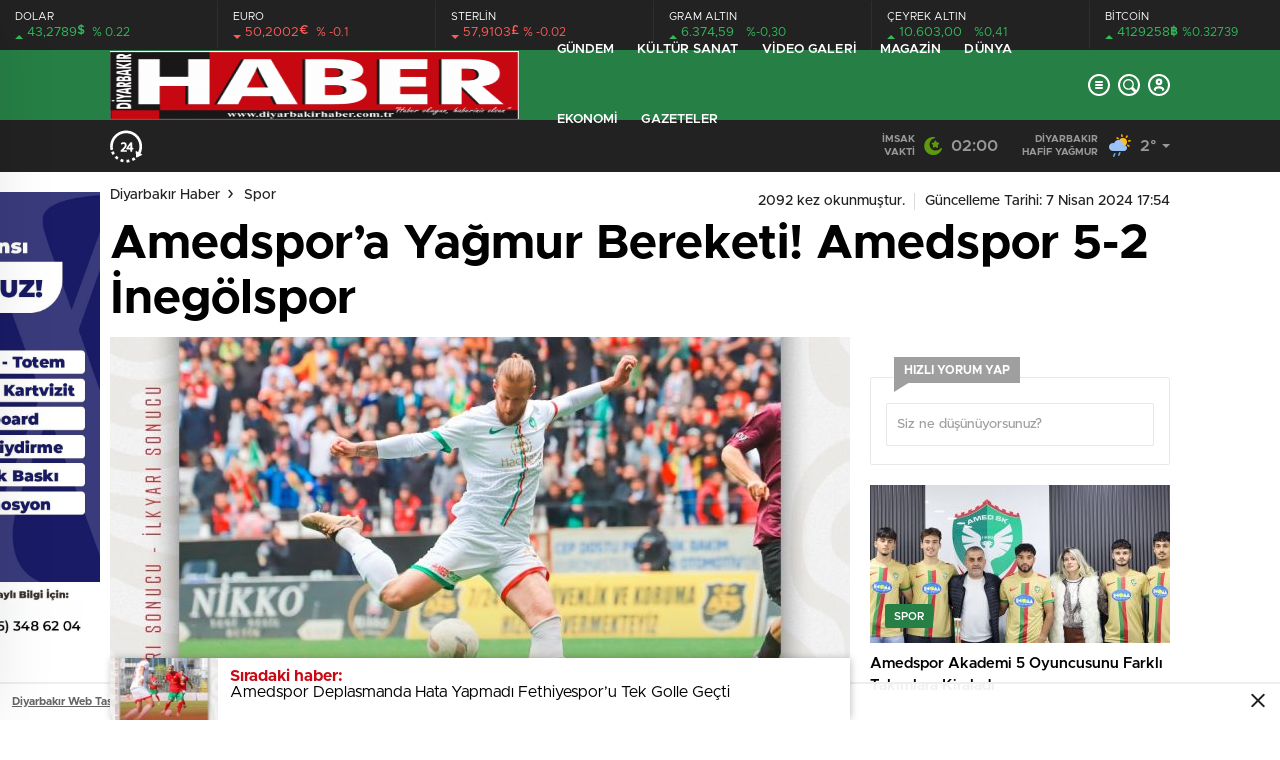

--- FILE ---
content_type: text/html; charset=UTF-8
request_url: https://www.diyarbakirhaber.com.tr/amedspora-yagmur-bereketi-amedspor-5-2-inegolspor/
body_size: 21207
content:
<!doctype html><html lang="tr" itemscope="" itemtype="https://schema.org/Organization"><head><script data-no-optimize="1">var litespeed_docref=sessionStorage.getItem("litespeed_docref");litespeed_docref&&(Object.defineProperty(document,"referrer",{get:function(){return litespeed_docref}}),sessionStorage.removeItem("litespeed_docref"));</script> <meta http-equiv="Content-Type" content="text/html; charset=utf-8" /><meta name="viewport" content="width=device-width, initial-scale=1.0, maximum-scale=1.0, user-scalable=no" /><title>Amedspor&#8217;a Yağmur Bereketi! Amedspor 5-2 İnegölspor &#8211; Diyarbakır Haber</title><meta name='robots' content='max-image-preview:large' /><style>img:is([sizes="auto" i], [sizes^="auto," i]) { contain-intrinsic-size: 3000px 1500px }</style><link rel="alternate" type="application/rss+xml" title="Diyarbakır Haber &raquo; Amedspor&#8217;a Yağmur Bereketi! Amedspor 5-2 İnegölspor yorum akışı" href="https://www.diyarbakirhaber.com.tr/amedspora-yagmur-bereketi-amedspor-5-2-inegolspor/feed/" /><link data-optimized="2" rel="stylesheet" href="https://www.diyarbakirhaber.com.tr/wp-content/litespeed/css/97a6b74bfb872a8738ba66406122d9a4.css?ver=d7dde" /><style id='classic-theme-styles-inline-css' type='text/css'>/*! This file is auto-generated */
.wp-block-button__link{color:#fff;background-color:#32373c;border-radius:9999px;box-shadow:none;text-decoration:none;padding:calc(.667em + 2px) calc(1.333em + 2px);font-size:1.125em}.wp-block-file__button{background:#32373c;color:#fff;text-decoration:none}</style><style id='global-styles-inline-css' type='text/css'>:root{--wp--preset--aspect-ratio--square: 1;--wp--preset--aspect-ratio--4-3: 4/3;--wp--preset--aspect-ratio--3-4: 3/4;--wp--preset--aspect-ratio--3-2: 3/2;--wp--preset--aspect-ratio--2-3: 2/3;--wp--preset--aspect-ratio--16-9: 16/9;--wp--preset--aspect-ratio--9-16: 9/16;--wp--preset--color--black: #000000;--wp--preset--color--cyan-bluish-gray: #abb8c3;--wp--preset--color--white: #ffffff;--wp--preset--color--pale-pink: #f78da7;--wp--preset--color--vivid-red: #cf2e2e;--wp--preset--color--luminous-vivid-orange: #ff6900;--wp--preset--color--luminous-vivid-amber: #fcb900;--wp--preset--color--light-green-cyan: #7bdcb5;--wp--preset--color--vivid-green-cyan: #00d084;--wp--preset--color--pale-cyan-blue: #8ed1fc;--wp--preset--color--vivid-cyan-blue: #0693e3;--wp--preset--color--vivid-purple: #9b51e0;--wp--preset--gradient--vivid-cyan-blue-to-vivid-purple: linear-gradient(135deg,rgba(6,147,227,1) 0%,rgb(155,81,224) 100%);--wp--preset--gradient--light-green-cyan-to-vivid-green-cyan: linear-gradient(135deg,rgb(122,220,180) 0%,rgb(0,208,130) 100%);--wp--preset--gradient--luminous-vivid-amber-to-luminous-vivid-orange: linear-gradient(135deg,rgba(252,185,0,1) 0%,rgba(255,105,0,1) 100%);--wp--preset--gradient--luminous-vivid-orange-to-vivid-red: linear-gradient(135deg,rgba(255,105,0,1) 0%,rgb(207,46,46) 100%);--wp--preset--gradient--very-light-gray-to-cyan-bluish-gray: linear-gradient(135deg,rgb(238,238,238) 0%,rgb(169,184,195) 100%);--wp--preset--gradient--cool-to-warm-spectrum: linear-gradient(135deg,rgb(74,234,220) 0%,rgb(151,120,209) 20%,rgb(207,42,186) 40%,rgb(238,44,130) 60%,rgb(251,105,98) 80%,rgb(254,248,76) 100%);--wp--preset--gradient--blush-light-purple: linear-gradient(135deg,rgb(255,206,236) 0%,rgb(152,150,240) 100%);--wp--preset--gradient--blush-bordeaux: linear-gradient(135deg,rgb(254,205,165) 0%,rgb(254,45,45) 50%,rgb(107,0,62) 100%);--wp--preset--gradient--luminous-dusk: linear-gradient(135deg,rgb(255,203,112) 0%,rgb(199,81,192) 50%,rgb(65,88,208) 100%);--wp--preset--gradient--pale-ocean: linear-gradient(135deg,rgb(255,245,203) 0%,rgb(182,227,212) 50%,rgb(51,167,181) 100%);--wp--preset--gradient--electric-grass: linear-gradient(135deg,rgb(202,248,128) 0%,rgb(113,206,126) 100%);--wp--preset--gradient--midnight: linear-gradient(135deg,rgb(2,3,129) 0%,rgb(40,116,252) 100%);--wp--preset--font-size--small: 13px;--wp--preset--font-size--medium: 20px;--wp--preset--font-size--large: 36px;--wp--preset--font-size--x-large: 42px;--wp--preset--spacing--20: 0.44rem;--wp--preset--spacing--30: 0.67rem;--wp--preset--spacing--40: 1rem;--wp--preset--spacing--50: 1.5rem;--wp--preset--spacing--60: 2.25rem;--wp--preset--spacing--70: 3.38rem;--wp--preset--spacing--80: 5.06rem;--wp--preset--shadow--natural: 6px 6px 9px rgba(0, 0, 0, 0.2);--wp--preset--shadow--deep: 12px 12px 50px rgba(0, 0, 0, 0.4);--wp--preset--shadow--sharp: 6px 6px 0px rgba(0, 0, 0, 0.2);--wp--preset--shadow--outlined: 6px 6px 0px -3px rgba(255, 255, 255, 1), 6px 6px rgba(0, 0, 0, 1);--wp--preset--shadow--crisp: 6px 6px 0px rgba(0, 0, 0, 1);}:where(.is-layout-flex){gap: 0.5em;}:where(.is-layout-grid){gap: 0.5em;}body .is-layout-flex{display: flex;}.is-layout-flex{flex-wrap: wrap;align-items: center;}.is-layout-flex > :is(*, div){margin: 0;}body .is-layout-grid{display: grid;}.is-layout-grid > :is(*, div){margin: 0;}:where(.wp-block-columns.is-layout-flex){gap: 2em;}:where(.wp-block-columns.is-layout-grid){gap: 2em;}:where(.wp-block-post-template.is-layout-flex){gap: 1.25em;}:where(.wp-block-post-template.is-layout-grid){gap: 1.25em;}.has-black-color{color: var(--wp--preset--color--black) !important;}.has-cyan-bluish-gray-color{color: var(--wp--preset--color--cyan-bluish-gray) !important;}.has-white-color{color: var(--wp--preset--color--white) !important;}.has-pale-pink-color{color: var(--wp--preset--color--pale-pink) !important;}.has-vivid-red-color{color: var(--wp--preset--color--vivid-red) !important;}.has-luminous-vivid-orange-color{color: var(--wp--preset--color--luminous-vivid-orange) !important;}.has-luminous-vivid-amber-color{color: var(--wp--preset--color--luminous-vivid-amber) !important;}.has-light-green-cyan-color{color: var(--wp--preset--color--light-green-cyan) !important;}.has-vivid-green-cyan-color{color: var(--wp--preset--color--vivid-green-cyan) !important;}.has-pale-cyan-blue-color{color: var(--wp--preset--color--pale-cyan-blue) !important;}.has-vivid-cyan-blue-color{color: var(--wp--preset--color--vivid-cyan-blue) !important;}.has-vivid-purple-color{color: var(--wp--preset--color--vivid-purple) !important;}.has-black-background-color{background-color: var(--wp--preset--color--black) !important;}.has-cyan-bluish-gray-background-color{background-color: var(--wp--preset--color--cyan-bluish-gray) !important;}.has-white-background-color{background-color: var(--wp--preset--color--white) !important;}.has-pale-pink-background-color{background-color: var(--wp--preset--color--pale-pink) !important;}.has-vivid-red-background-color{background-color: var(--wp--preset--color--vivid-red) !important;}.has-luminous-vivid-orange-background-color{background-color: var(--wp--preset--color--luminous-vivid-orange) !important;}.has-luminous-vivid-amber-background-color{background-color: var(--wp--preset--color--luminous-vivid-amber) !important;}.has-light-green-cyan-background-color{background-color: var(--wp--preset--color--light-green-cyan) !important;}.has-vivid-green-cyan-background-color{background-color: var(--wp--preset--color--vivid-green-cyan) !important;}.has-pale-cyan-blue-background-color{background-color: var(--wp--preset--color--pale-cyan-blue) !important;}.has-vivid-cyan-blue-background-color{background-color: var(--wp--preset--color--vivid-cyan-blue) !important;}.has-vivid-purple-background-color{background-color: var(--wp--preset--color--vivid-purple) !important;}.has-black-border-color{border-color: var(--wp--preset--color--black) !important;}.has-cyan-bluish-gray-border-color{border-color: var(--wp--preset--color--cyan-bluish-gray) !important;}.has-white-border-color{border-color: var(--wp--preset--color--white) !important;}.has-pale-pink-border-color{border-color: var(--wp--preset--color--pale-pink) !important;}.has-vivid-red-border-color{border-color: var(--wp--preset--color--vivid-red) !important;}.has-luminous-vivid-orange-border-color{border-color: var(--wp--preset--color--luminous-vivid-orange) !important;}.has-luminous-vivid-amber-border-color{border-color: var(--wp--preset--color--luminous-vivid-amber) !important;}.has-light-green-cyan-border-color{border-color: var(--wp--preset--color--light-green-cyan) !important;}.has-vivid-green-cyan-border-color{border-color: var(--wp--preset--color--vivid-green-cyan) !important;}.has-pale-cyan-blue-border-color{border-color: var(--wp--preset--color--pale-cyan-blue) !important;}.has-vivid-cyan-blue-border-color{border-color: var(--wp--preset--color--vivid-cyan-blue) !important;}.has-vivid-purple-border-color{border-color: var(--wp--preset--color--vivid-purple) !important;}.has-vivid-cyan-blue-to-vivid-purple-gradient-background{background: var(--wp--preset--gradient--vivid-cyan-blue-to-vivid-purple) !important;}.has-light-green-cyan-to-vivid-green-cyan-gradient-background{background: var(--wp--preset--gradient--light-green-cyan-to-vivid-green-cyan) !important;}.has-luminous-vivid-amber-to-luminous-vivid-orange-gradient-background{background: var(--wp--preset--gradient--luminous-vivid-amber-to-luminous-vivid-orange) !important;}.has-luminous-vivid-orange-to-vivid-red-gradient-background{background: var(--wp--preset--gradient--luminous-vivid-orange-to-vivid-red) !important;}.has-very-light-gray-to-cyan-bluish-gray-gradient-background{background: var(--wp--preset--gradient--very-light-gray-to-cyan-bluish-gray) !important;}.has-cool-to-warm-spectrum-gradient-background{background: var(--wp--preset--gradient--cool-to-warm-spectrum) !important;}.has-blush-light-purple-gradient-background{background: var(--wp--preset--gradient--blush-light-purple) !important;}.has-blush-bordeaux-gradient-background{background: var(--wp--preset--gradient--blush-bordeaux) !important;}.has-luminous-dusk-gradient-background{background: var(--wp--preset--gradient--luminous-dusk) !important;}.has-pale-ocean-gradient-background{background: var(--wp--preset--gradient--pale-ocean) !important;}.has-electric-grass-gradient-background{background: var(--wp--preset--gradient--electric-grass) !important;}.has-midnight-gradient-background{background: var(--wp--preset--gradient--midnight) !important;}.has-small-font-size{font-size: var(--wp--preset--font-size--small) !important;}.has-medium-font-size{font-size: var(--wp--preset--font-size--medium) !important;}.has-large-font-size{font-size: var(--wp--preset--font-size--large) !important;}.has-x-large-font-size{font-size: var(--wp--preset--font-size--x-large) !important;}
:where(.wp-block-post-template.is-layout-flex){gap: 1.25em;}:where(.wp-block-post-template.is-layout-grid){gap: 1.25em;}
:where(.wp-block-columns.is-layout-flex){gap: 2em;}:where(.wp-block-columns.is-layout-grid){gap: 2em;}
:root :where(.wp-block-pullquote){font-size: 1.5em;line-height: 1.6;}</style><link rel="https://api.w.org/" href="https://www.diyarbakirhaber.com.tr/wp-json/" /><link rel="alternate" title="JSON" type="application/json" href="https://www.diyarbakirhaber.com.tr/wp-json/wp/v2/posts/35717" /><link rel="EditURI" type="application/rsd+xml" title="RSD" href="https://www.diyarbakirhaber.com.tr/xmlrpc.php?rsd" /><meta name="generator" content="WordPress 6.8.3" /><link rel="canonical" href="https://www.diyarbakirhaber.com.tr/amedspora-yagmur-bereketi-amedspor-5-2-inegolspor/" /><link rel='shortlink' href='https://www.diyarbakirhaber.com.tr/?p=35717' /><link rel="alternate" title="oEmbed (JSON)" type="application/json+oembed" href="https://www.diyarbakirhaber.com.tr/wp-json/oembed/1.0/embed?url=https%3A%2F%2Fwww.diyarbakirhaber.com.tr%2Famedspora-yagmur-bereketi-amedspor-5-2-inegolspor%2F" /><link rel="alternate" title="oEmbed (XML)" type="text/xml+oembed" href="https://www.diyarbakirhaber.com.tr/wp-json/oembed/1.0/embed?url=https%3A%2F%2Fwww.diyarbakirhaber.com.tr%2Famedspora-yagmur-bereketi-amedspor-5-2-inegolspor%2F&#038;format=xml" /><link rel="Shortcut Icon" href="https://www.diyarbakirhaber.com.tr/wp-content/uploads/2022/03/diyarbakir-haber-logo-png-1-e1647383276526.png" type="image/x-icon"><style>.newsBox2 > i{background: #267f45;opacity: 0.7;}
    .header-middle{background-color: #267f45}

    
    .videoNewsBox ul li a strong:hover,.newsBox:hover>strong,.newsBox>strong:hover{color: #267f45}
    .pageWrapper .pageMainWrap .contentWrap .pageNav ul li.active a:before,
    .pageWrapper .pageMainWrap .contentWrap .wideArea .contactForm .submit,
    .tag,[data-tooltip]:before,#profile .top > div > div > div > p span,#profile .top > div .award li a,
    #profile .bottom .left .tab .tabMenu > li.active,#profile .bottom .left .tab .tabContent ul li a p em b,#profile .bottom .left .tab .tabContent .more a,
    .numberSlider .nav > div:hover,#profile .bottom .left .tab .tabContent ul li a p em b:before,.img-col:hover .cover-btn,.ayarlarkaydet:hover,.kolexit p,
    .more:hover img,.form-switch.active,a.other-text,.to-top{background: #267f45!important;}
    #profileEdit > div > div:first-child ul li a:hover, #profileEdit > div > div:first-child ul li a.active,.authorBox ul li a strong,
    #home > .bottom > .left .twoLineNews > div > div > div > div > div > div a strong:hover{color: #267f45}
    .sirrl svg.titledot rect,.set-in-right .titledot rect {    fill: #267f45;}
    footer .center > div .bulletin .form input{background: #2b2b2b}
    footer .center > div .bulletin .form button{background: #2b2b2b}
    .fixtureBox .top > div ul li.active,.fixtureBox .bottom > div .t table tr td.center ul li time,.fixtureBox .bottom > div .h > div{background: #267f45}
    .fixtureBox .bottom > div .t table tr td:last-child a,.ydl-other ul li a h2,.yr-in a span,.yr-in a:hover p,.datepicker-panel>ul>li[data-view="month current"], .datepicker-panel>ul>li[data-view="year current"]{color: #267f45}
    .yinl-left b,.set-top-text p b,.flex-times.flex-start a:hover,.yinl-right a:hover {color: #267f45!important;}
    #newsSend > .content > div .row > div:first-child form .category ul li a.active,.sinl-top figure{border-color:#267f45!important;}
    .pageWrapper .pageBread ul li:last-child a,.pageWrapper .pageMainWrap .contentWrap .wideArea .contactForm .submit,
    .pageWrapper .pageMainWrap .contentWrap .pageNav ul li.active a:before,.pageWrapper .pageMainWrap .contentWrap .pageNav ul li > a:before,
    .videonews .ntitle h3:before, .videonews li figure span, .videonews li:hover{background: #267f45}
    #profile .top:before{background:url(https://www.diyarbakirhaber.com.tr/wp-content/themes/birhaber/img/profileTop.png) no-repeat ; background-size: 100% 211px;}
    
    body{background-color: #ffffff}
    .lastmin-slider .owl-dots button.active:after{border-color: transparent transparent #ffffff}
    .left .more a, .mainSlide .owl-dots button.active,
    .panel-slider .owl-dots button.active, .panel-slider .owl-nav .owl-prev:hover, .panel-slider .owl-nav .owl-next:hover,
    .ntitle h3:before, .sticky-bread,.datepicker-panel>ul>li.picked{background-color: #267f45 !important;}
    .four-manset-pagination ul li.active:before, .four-manset-pagination ul li:hover:before{border-color: #267f45}
    .videoNewsBox ul li a strong:hover, .newsBox:hover>strong, .newsBox>strong:hover, #newsRead .bottom .left .detail p strong{color: #267f45}
    #newsRead .bottom .left .tags ul li:hover,  span.icon-border-count
    #home>.bottom>.left .twoLineNews>div>div>div>div>div>div a:hover strong, .sixNews .right .newsBox2>span:hover strong{color: #267f45}
    .sixNews .left div:not(:first-child) .newsBox2>span:hover strong{color: #267f45}
    .owl-yazarlar-in a:hover h2, .owl-yazarlar-in a:hover h5{color: #267f45}
    .hm-in-left nav ul li a{color: #fff}
    .hm-in-left nav ul li a:before, .hm-in-right ul li a:hover{background: #fff}
    .hm-in-right ul li a svg path, .hm-in-right ul li a{fill:#ffffff;}
    .hm-in-right ul li a:hover svg path, .hm-in-right ul li a:hover{fill: #ffffff}
.hm-in-right ul li a:hover span{background-color: #ffffff}
    .hm-in-right ul li a span{background-color: #ffffff}
    .hm-in-right ul li a{border-color: #ffffff}
    .hm-in-right ul li a:hover{border-color: #ffffff}
    .header-bottom{background-color: #222222}
    .header-bottom ul a, .header-bottom ul svg path, .header-bottom ul svg rect {color: #999999;fill: #999999}
    .header-bottom ul a:hover, .header-bottom ul a.active{color:#ffffff}
    .header-bottom ul a:hover svg path, .header-bottom ul a:hover svg rect{fill: #ffffff}

    .sondakika.son-flash:after, .sondakika.son-flash:before {border-color: transparent transparent #ffffff;}
    .sondakika.son-flash, .sondakika.son-flash:after{background-color: #c90914}
    .sondakika.son-flash span{color: #ffffff}

    .sondakika:after, .sondakika:before {border-color: transparent transparent #fdca49;}
    .sondakika, .sondakika:after{background-color: #222222}
    .sondakika span{color: #fdca49}
    .fn-in-right a:hover,.tyi-in-right h5:hover,.tyi-in-bottom a:hover{color: #267f45 !important;}
    .mainSlide .owl-nav button:hover, .manset4 .owl-dots button.active, .sliderhamburger:hover{background-color: #267f45;}
    .hmb-in-left ul li a:before{background-color: #fff}
    .header-middle-bottom, .header-middle2{background-color: #267f45}
    .hmb-in-left ul li a, .hm2-in .hm2-right ul li a{color: #fff}
    .hm2-in .hm2-right ul li a svg path, .hm2-in .hm2-right ul li a svg rect{fill :#fff}
        .new-header-gray{background-color: #222222}
    .h4b-carousel a{color: #999999}
    #owl-h4b .owl-nav button u{background-color: #ffffff}
    .h4b-carousel span{color: #ffffff}
    .h4b-carousel i, .h4b-carousel a{color: #999999}
    .hour24 svg path {fill: #ffffff}
    .nhg-right ul li span, .nhg-right ul li p{color: #999999}
        .cb-ver-head, .p-d-body .ss-top ul li.active, #newsRead .top .siteMap li strong, .p-d-body .ss-top ul li:hover, #newsRead .bottom .left .tags ul li:hover{background-color: #267f45}
    .koleksiyonexit-in a.kolcikar{background-color: #267f45 !important;}
    .takipettiklerim-in-right>a:hover{color: #267f45 !important;}

    .db-in input:focus {
        color: #267f45;
        border-color: #267f45;
    }
    .radio input:checked ~ .checkmark{background-color: #267f45;border-color:#267f45}
    .goldto-bottom a{background-color: #267f45}
    .db-in input:focus::placeholder {
        color: #267f45;
    }

.goldto-miktar input:focus {
    color: #267f45;
    border-color: #267f45;
}

.goldto-miktar input:focus::placeholder {
    color: #267f45;
}

.goldto-bottom select:focus {
    border-color: #267f45;

}
header .header-charts {
    z-index: 9!important;
}

.header-middle {
    z-index: 99;
}</style> <script type="litespeed/javascript" data-src="https://www.googletagmanager.com/gtag/js?id=UA-44712075-5"></script> <script type="litespeed/javascript">window.dataLayer=window.dataLayer||[];function gtag(){dataLayer.push(arguments)}
gtag('js',new Date());gtag('config','UA-44712075-5')</script> </head><body class=" hmfix  bgWhite mm-wrapper"><header><style>.hc-in:after {
        background-color: #2A2E39;
    }
    .hc-down .highcharts-markers path:last-child,
    .hc-down .highchats-series path {
    fill: #FD5C56;
}

.hc-down .highcharts-series path:first-child {
    stroke: #FD5C56;
}</style><div class="header-charts"><div class="hc-in "><div class="hc-in-left ">
<span>DOLAR</span><p>
<u>43,2789<i>$</i></u><i>% 0.22</i></p></div><div class="hc-in-right"><div id="chart1"></div></div></div><div class="hc-in hc-down"><div class="hc-in-left hc-down">
<span>EURO</span><p>
<u>50,2002<i>€</i></u><i>% -0.1</i></p></div><div class="hc-in-right"><div id="chart2"></div></div></div><div class="hc-in hc-down"><div class="hc-in-left hc-down">
<span>STERLİN</span><p>
<u>57,9103<i>£</i></u><i>% -0.02</i></p></div><div class="hc-in-right"><div id="chart3"></div></div></div><div class="hc-in "><div class="hc-in-left ">
<span>GRAM ALTIN</span><p>
<u>6.374,59</u><i>%-0,30</i></p></div><div class="hc-in-right"><div id="chart4"></div></div></div><div class="hc-in "><div class="hc-in-left ">
<span>ÇEYREK ALTIN</span><p>
<u>10.603,00</u><i>%0,41</i></p></div><div class="hc-in-right"><div id="chart5"></div></div></div><div class="hc-in "><div class="hc-in-left ">
<span>BİTCOİN</span><p>
<u>4129258<i>฿</i></u><i>%0.32739</i></p></div><div class="hc-in-right"><div id="chart6"></div></div></div></div><div class="header-middle"><div class="header-search-form"><div class="container"><div class="hsf-in"><form class="" action="https://www.diyarbakirhaber.com.tr/" method="get">
<input type="text" name="s" placeholder="Ne aramak istersiniz?"><div class="s-close">
<svg width="12" height="12" version="1.1" id="Capa_1" xmlns="https://www.w3.org/2000/svg"
xmlns:xlink="https://www.w3.org/1999/xlink" x="0px" y="0px" viewBox="0 0 47.971 47.971"
style="enable-background:new 0 0 47.971 47.971;" xml:space="preserve">
<g>
<path d="M28.228,23.986L47.092,5.122c1.172-1.171,1.172-3.071,0-4.242c-1.172-1.172-3.07-1.172-4.242,0L23.986,19.744L5.121,0.88
c-1.172-1.172-3.07-1.172-4.242,0c-1.172,1.171-1.172,3.071,0,4.242l18.865,18.864L0.879,42.85c-1.172,1.171-1.172,3.071,0,4.242
C1.465,47.677,2.233,47.97,3,47.97s1.535-0.293,2.121-0.879l18.865-18.864L42.85,47.091c0.586,0.586,1.354,0.879,2.121,0.879
s1.535-0.293,2.121-0.879c1.172-1.171,1.172-3.071,0-4.242L28.228,23.986z"
fill="#222"></path>
</g>
<g>
</g>
<g>
</g>
<g>
</g>
<g>
</g>
<g>
</g>
<g>
</g>
<g>
</g>
<g>
</g>
<g>
</g>
<g>
</g>
<g>
</g>
<g>
</g>
<g>
</g>
<g>
</g>
<g>
</g>
</svg></div></form></div></div></div><div class="container"><div class="hm-in"><div class="hm-in-left"><div id="logo">
<a href="https://www.diyarbakirhaber.com.tr/" id="logo" class="mobile-gizle  desktop-logo"><img data-lazyloaded="1" src="[data-uri]" width="500" height="145" data-src="https://www.diyarbakirhaber.com.tr/wp-content/uploads/2022/03/diyarbakir-haber-logo-png-1-e1647289014932.png" class="logo-lzy"
alt="Diyarbakır Haber"/></a>
<a href="https://www.diyarbakirhaber.com.tr/" class="des-gizle"><img data-lazyloaded="1" src="[data-uri]" width="875" height="250" data-src="https://www.diyarbakirhaber.com.tr/wp-content/uploads/2022/04/dhaber-logo-jpg-scaled-e1650657211952.jpg"
class="logo-lzy"
alt="Diyarbakır Haber"/>
</a></div><nav><ul id="menu-ust-menu" class="menu"><li id="menu-item-3519" class="menu-item menu-item-type-taxonomy menu-item-object-category menu-item-3519"><a href="https://www.diyarbakirhaber.com.tr/kategori/gundem/">Gündem</a></li><li id="menu-item-4856" class="menu-item menu-item-type-taxonomy menu-item-object-category menu-item-4856"><a href="https://www.diyarbakirhaber.com.tr/kategori/kultur-sanat/">Kültür Sanat</a></li><li id="menu-item-4140" class="menu-item menu-item-type-taxonomy menu-item-object-category menu-item-4140"><a href="https://www.diyarbakirhaber.com.tr/kategori/video-galeri/">Video Galeri</a></li><li id="menu-item-3523" class="menu-item menu-item-type-taxonomy menu-item-object-category menu-item-3523"><a href="https://www.diyarbakirhaber.com.tr/kategori/magazin/">Magazin</a></li><li id="menu-item-4131" class="menu-item menu-item-type-taxonomy menu-item-object-category menu-item-4131"><a href="https://www.diyarbakirhaber.com.tr/kategori/dunya/">Dünya</a></li><li id="menu-item-3522" class="menu-item menu-item-type-taxonomy menu-item-object-category menu-item-3522"><a href="https://www.diyarbakirhaber.com.tr/kategori/ekonomi/">Ekonomi</a></li><li id="menu-item-3527" class="menu-item menu-item-type-post_type menu-item-object-page menu-item-3527"><a href="https://www.diyarbakirhaber.com.tr/gazeteler/">Gazeteler</a></li></ul></nav></div><div class="hm-in-right"><ul><li><a href="javascript:void(0);" class="hamburger">
<span></span>
<span></span>
<span></span>
</a></li><li><a href="javascript:void(0);" class="header-search">
<svg width="13" height="13" version="1.1" id="Capa_1" xmlns="http://www.w3.org/2000/svg"
xmlns:xlink="http://www.w3.org/1999/xlink" x="0px" y="0px"
viewBox="0 0 288.136 288.136" style="enable-background:new 0 0 288.136 288.136;"
xml:space="preserve">
<path d="M253.094,35.437c-22.634-22.634-52.727-35.099-84.735-35.099s-62.102,12.465-84.735,35.099
c-38.632,38.632-45.319,97.294-20.067,142.865L9.496,232.364c-12.661,12.661-12.661,33.262,0,45.923
c6.133,6.134,14.287,9.511,22.961,9.511s16.828-3.377,22.961-9.511l53.821-53.821c17.824,10.141,38.057,15.539,59.12,15.539
c32.009,0,62.102-12.464,84.735-35.098C299.817,158.183,299.817,82.16,253.094,35.437z M231.882,183.694
c-16.968,16.967-39.527,26.311-63.522,26.311s-46.555-9.344-63.522-26.311c-35.025-35.026-35.025-92.019,0-127.044
c16.968-16.968,39.527-26.312,63.522-26.312s46.555,9.344,63.522,26.312C266.907,91.676,266.907,148.668,231.882,183.694z"
fill="#fff"/>
<g></g>
<g></g>
<g></g>
<g></g>
<g></g>
<g></g>
<g></g>
<g></g>
<g></g>
<g></g>
<g></g>
<g></g>
<g></g>
<g></g>
<g></g></svg>
</a></li><li><a href="https://www.diyarbakirhaber.com.tr/giris">
<svg xmlns="http://www.w3.org/2000/svg" width="11.816" height="13.743"
viewBox="0 0 11.816 13.743">
<g transform="translate(-1761.092 -60.014)">
<path d="M1767,62.715a1.1,1.1,0,1,1-1.1,1.1,1.1,1.1,0,0,1,1.1-1.1m0-2.2a3.3,3.3,0,1,0,3.3,3.3,3.3,3.3,0,0,0-3.3-3.3Z"
fill="#fff" stroke="rgba(0,0,0,0)" stroke-miterlimit="10"
stroke-width="1"/>
<path d="M1772.353,71.545a4.391,4.391,0,0,0-4.253-3.329h-2.2a4.39,4.39,0,0,0-4.253,3.329,7.693,7.693,0,0,0,2.053,1.421v-.349a2.2,2.2,0,0,1,2.2-2.2h2.2a2.2,2.2,0,0,1,2.2,2.2v.349A7.682,7.682,0,0,0,1772.353,71.545Z"
fill="#fff" stroke="rgba(0,0,0,0)" stroke-miterlimit="10"
stroke-width="1"/>
</g>
</svg>
</a></li></ul></div></div></div></div><div class="new-header-gray header-type-4"><div class="container"><div class="nhg-in"><div class="nhg-left"><div class="hour24">
<svg xmlns="http://www.w3.org/2000/svg" xmlns:xlink="http://www.w3.org/1999/xlink" width="34" height="36" version="1.1" id="Capa_1" x="0px" y="0px" viewBox="0 0 315.377 315.377" style="enable-background:new 0 0 315.377 315.377;" xml:space="preserve">
<g class="fsd">
<path d="M107.712,181.769l-7.938,7.705c-1.121,1.089-1.753,2.584-1.753,4.146v3.288c0,3.191,2.588,5.779,5.78,5.779h47.4    c3.196,0,5.782-2.588,5.782-5.779v-4.256c0-3.191-2.586-5.78-5.782-5.78h-26.19l0.722-0.664    c17.117-16.491,29.232-29.471,29.232-46.372c0-13.513-8.782-27.148-28.409-27.148c-8.568,0-16.959,2.75-23.629,7.74    c-2.166,1.625-2.918,4.537-1.803,7.007l1.458,3.224c0.708,1.568,2.074,2.739,3.735,3.195c1.651,0.456,3.433,0.148,4.842-0.836    c4.289-2.995,8.704-4.515,13.127-4.515c8.608,0,12.971,4.28,12.971,12.662C137.142,152.524,127.72,162.721,107.712,181.769z"/>
</g>
<g class="fsd">
<path d="M194.107,114.096c-0.154-0.014-0.31-0.02-0.464-0.02h-1.765c-1.89,0-3.658,0.923-4.738,2.469l-35.4,50.66    c-0.678,0.971-1.041,2.127-1.041,3.311v4.061c0,3.192,2.586,5.78,5.778,5.78h32.322v16.551c0,3.191,2.586,5.779,5.778,5.779h5.519    c3.19,0,5.781-2.588,5.781-5.779v-16.551h5.698c3.192,0,5.781-2.588,5.781-5.78v-3.753c0-3.19-2.589-5.779-5.781-5.779h-5.698    v-45.189c0-3.19-2.591-5.779-5.781-5.779h-5.519C194.419,114.077,194.261,114.083,194.107,114.096z M188.799,165.045h-17.453    c4.434-6.438,12.015-17.487,17.453-25.653V165.045z"/>
</g>
<g class="ffb">
<g>
<path d="M157.906,290.377c-68.023,0-123.365-55.342-123.365-123.365c0-64.412,49.625-117.443,112.647-122.895v19.665    c0,1.397,0.771,2.681,2.003,3.337c0.558,0.298,1.169,0.444,1.778,0.444c0.737,0,1.474-0.216,2.108-0.643l44.652-30    c1.046-0.702,1.673-1.879,1.673-3.139c0-1.259-0.627-2.437-1.673-3.139l-44.652-30c-1.159-0.779-2.654-0.857-3.887-0.198    c-1.232,0.657-2.003,1.941-2.003,3.337v15.254C70.364,24.547,9.54,88.806,9.54,167.011c0,81.809,66.558,148.365,148.365,148.365    c37.876,0,73.934-14.271,101.532-40.183l-17.111-18.226C219.38,278.512,189.4,290.377,157.906,290.377z"/>
</g>
<g>
<path d="M284.552,89.689c-5.111-8.359-11.088-16.252-17.759-23.456l-18.344,16.985c5.552,5.995,10.522,12.562,14.776,19.515    L284.552,89.689z"/>
</g>
<g>
<path d="M280.146,150.258l24.773-3.363c-1.322-9.74-3.625-19.373-6.846-28.632l-23.612,8.211    C277.135,134.163,279.047,142.165,280.146,150.258z"/>
</g>
<g>
<path d="M242.999,45.459c-8.045-5.643-16.678-10.496-25.66-14.427l-10.022,22.903c7.464,3.267,14.64,7.301,21.327,11.991    L242.999,45.459z"/>
</g>
<g>
<path d="M253.208,245.353l19.303,15.887c6.244-7.587,11.75-15.817,16.363-24.462l-22.055-11.771    C262.983,232.195,258.404,239.041,253.208,245.353z"/>
</g>
<g>
<path d="M280.908,176.552c-0.622,8.157-2.061,16.264-4.273,24.093l24.057,6.802c2.666-9.426,4.396-19.18,5.146-28.99    L280.908,176.552z"/>
</g>
</g>
</svg></div><div class="h4b-carousel"><div id="owl-h4b" class="owl-carousel"><div>
<span>14:32</span> <i>/</i>
<a href="https://www.diyarbakirhaber.com.tr/siverekte-bir-is-cinayeti/">SİVEREK&#8217;TE  İŞ BİR  CİNAYETİ&#8230;</a></div><div>
<span>20:32</span> <i>/</i>
<a href="https://www.diyarbakirhaber.com.tr/hevsel-bahcelerinde-yangin-mudahale-eden-yok-mu/">Hevsel Bahçeleri’nde Yangın! Müdahale Eden Yok mu?</a></div><div>
<span>01:01</span> <i>/</i>
<a href="https://www.diyarbakirhaber.com.tr/diyarbakir-emniyet-mudurlugunde-gorev-degisimi/">Diyarbakır Emniyet Müdürlüğü’nde Görev Değişimi!</a></div><div>
<span>21:37</span> <i>/</i>
<a href="https://www.diyarbakirhaber.com.tr/diyarbakirda-rojava-sitesinde-cikan-ve-3-kisinin-olumune-sebep-olan-yangin-sonduruldu/">Diyarbakır&#8217;da Rojava Sitesi&#8217;nde Çıkan ve 3 Kişinin Ölümüne Sebep Olan Yangın Söndürüldü</a></div><div>
<span>21:08</span> <i>/</i>
<a href="https://www.diyarbakirhaber.com.tr/diyarbakirda-yangin-faciasi-2si-cocuk-3-olu-14-yarali/">Diyarbakır&#8217;da Yangın Faciası: 2’si Çocuk 3 Ölü, 14 Yaralı</a></div><div>
<span>20:04</span> <i>/</i>
<a href="https://www.diyarbakirhaber.com.tr/diyarbakirda-rojava-sitesinin-catisinda-korkutan-yangin/">Diyarbakır’da Rojava Sitesi’nin Çatısında Korkutan Yangın</a></div><div>
<span>18:54</span> <i>/</i>
<a href="https://www.diyarbakirhaber.com.tr/ozgur-ozel-chp-genel-baskanligina-yeniden-secildi/">Özgür Özel, CHP Genel Başkanlığı’na Yeniden Seçildi</a></div><div>
<span>09:50</span> <i>/</i>
<a href="https://www.diyarbakirhaber.com.tr/heyet-imraliya-dogru-yola-cikti/">Heyet İmralı’ya Doğru Yola Çıktı</a></div><div>
<span>19:35</span> <i>/</i>
<a href="https://www.diyarbakirhaber.com.tr/diski-den-cevap-var/">DİSKİ&#8217; den Cevap Var!</a></div><div>
<span>00:38</span> <i>/</i>
<a href="https://www.diyarbakirhaber.com.tr/diski-de-neler-oluyor/">DİSKİ’ de Neler Oluyor!</a></div></div></div></div><div class="var4ngh"><div class="nhg-right"><div class="ht-right-in"><span><u>İmsak <em>Vakti</em></u> <img data-lazyloaded="1" src="[data-uri]" width="18" height="18" data-src="https://www.diyarbakirhaber.com.tr/wp-content/themes/birhaber/img/ramadan.png" alt="a"> <b>02:00</em></b></span></div><div class="ht-right-in"><div class="weatherStatus"><span> <u><em>Diyarbakır</em>  HAFİF YAĞMUR</u> <i class="hafif-yagmur"></i> <b>2°</b></span></div>
<svg xmlns="http://www.w3.org/2000/svg" width="8" height="4" viewBox="0 0 8 4"><path d="M4,0,8,4H0Z" transform="translate(8 4) rotate(180)" fill="#999"/></svg><ul><li onclick="getWeatherSecond(1)">Adana</li><li onclick="getWeatherSecond(2)">Adıyaman</li><li onclick="getWeatherSecond(3)">Afyonkarahisar</li><li onclick="getWeatherSecond(4)">Ağrı</li><li onclick="getWeatherSecond(5)">Amasya</li><li onclick="getWeatherSecond(6)">Ankara</li><li onclick="getWeatherSecond(7)">Antalya</li><li onclick="getWeatherSecond(8)">Artvin</li><li onclick="getWeatherSecond(9)">Aydın</li><li onclick="getWeatherSecond(10)">Balıkesir</li><li onclick="getWeatherSecond(11)">Bilecik</li><li onclick="getWeatherSecond(12)">Bingöl</li><li onclick="getWeatherSecond(13)">Bitlis</li><li onclick="getWeatherSecond(14)">Bolu</li><li onclick="getWeatherSecond(15)">Burdur</li><li onclick="getWeatherSecond(16)">Bursa</li><li onclick="getWeatherSecond(17)">Çanakkale</li><li onclick="getWeatherSecond(18)">Çankırı</li><li onclick="getWeatherSecond(19)">Çorum</li><li onclick="getWeatherSecond(20)">Denizli</li><li onclick="getWeatherSecond(21)">Diyarbakır</li><li onclick="getWeatherSecond(22)">Edirne</li><li onclick="getWeatherSecond(23)">Elazığ</li><li onclick="getWeatherSecond(24)">Erzincan</li><li onclick="getWeatherSecond(25)">Erzurum</li><li onclick="getWeatherSecond(26)">Eskişehir</li><li onclick="getWeatherSecond(27)">Gaziantep</li><li onclick="getWeatherSecond(28)">Giresun</li><li onclick="getWeatherSecond(29)">Gümüşhane</li><li onclick="getWeatherSecond(30)">Hakkâri</li><li onclick="getWeatherSecond(31)">Hatay</li><li onclick="getWeatherSecond(32)">Isparta</li><li onclick="getWeatherSecond(33)">Mersin</li><li onclick="getWeatherSecond(34)">istanbul</li><li onclick="getWeatherSecond(35)">izmir</li><li onclick="getWeatherSecond(36)">Kars</li><li onclick="getWeatherSecond(37)">Kastamonu</li><li onclick="getWeatherSecond(38)">Kayseri</li><li onclick="getWeatherSecond(39)">Kırklareli</li><li onclick="getWeatherSecond(40)">Kırşehir</li><li onclick="getWeatherSecond(41)">Kocaeli</li><li onclick="getWeatherSecond(42)">Konya</li><li onclick="getWeatherSecond(43)">Kütahya</li><li onclick="getWeatherSecond(44)">Malatya</li><li onclick="getWeatherSecond(45)">Manisa</li><li onclick="getWeatherSecond(46)">Kahramanmaraş</li><li onclick="getWeatherSecond(47)">Mardin</li><li onclick="getWeatherSecond(48)">Muğla</li><li onclick="getWeatherSecond(49)">Muş</li><li onclick="getWeatherSecond(50)">Nevşehir</li><li onclick="getWeatherSecond(51)">Niğde</li><li onclick="getWeatherSecond(52)">Ordu</li><li onclick="getWeatherSecond(53)">Rize</li><li onclick="getWeatherSecond(54)">Sakarya</li><li onclick="getWeatherSecond(55)">Samsun</li><li onclick="getWeatherSecond(56)">Siirt</li><li onclick="getWeatherSecond(57)">Sinop</li><li onclick="getWeatherSecond(58)">Sivas</li><li onclick="getWeatherSecond(59)">Tekirdağ</li><li onclick="getWeatherSecond(60)">Tokat</li><li onclick="getWeatherSecond(61)">Trabzon</li><li onclick="getWeatherSecond(62)">Tunceli</li><li onclick="getWeatherSecond(63)">Şanlıurfa</li><li onclick="getWeatherSecond(64)">Uşak</li><li onclick="getWeatherSecond(65)">Van</li><li onclick="getWeatherSecond(66)">Yozgat</li><li onclick="getWeatherSecond(67)">Zonguldak</li><li onclick="getWeatherSecond(68)">Aksaray</li><li onclick="getWeatherSecond(69)">Bayburt</li><li onclick="getWeatherSecond(70)">Karaman</li><li onclick="getWeatherSecond(71)">Kırıkkale</li><li onclick="getWeatherSecond(72)">Batman</li><li onclick="getWeatherSecond(73)">Şırnak</li><li onclick="getWeatherSecond(74)">Bartın</li><li onclick="getWeatherSecond(75)">Ardahan</li><li onclick="getWeatherSecond(76)">Iğdır</li><li onclick="getWeatherSecond(77)">Yalova</li><li onclick="getWeatherSecond(78)">Karabük</li><li onclick="getWeatherSecond(79)">Kilis</li><li onclick="getWeatherSecond(80)">Osmaniye</li><li onclick="getWeatherSecond(81)">Düzce</li></ul></div></div></div></div></div></div></header><div class="hsf-overlay"></div><div class="left-menu "><div class="left-menu-header"><form class="newheadersearch" action="https://www.diyarbakirhaber.com.tr/" method="get">
<a href="javascript:;" class="openSearch">
<img data-lazyloaded="1" src="[data-uri]" width="17" height="19" data-src="https://www.diyarbakirhaber.com.tr/wp-content/themes/birhaber/img/icons/searchsvg.png" alt="a">
</a>
<input type="text" id="newheaderSearchInput" name="s" placeholder="Aramak içi tıklayın"></form>
<i class="left-menu-off"><svg xmlns="http://www.w3.org/2000/svg" width="14" height="14">
<desc/><g>
<rect fill="none" id="canvas_background" height="402" width="582" y="-1" x="-1"/>
</g>
<g>
<path fill="#222" id="Shape" d="m14,1.400002l-1.399994,-1.400002l-5.600006,5.599998l-5.600006,-5.599998l-1.399994,1.400002l5.600006,5.599998l-5.600006,5.599998l1.399994,1.400002l5.600006,-5.599998l5.600006,5.599998l1.399994,-1.400002l-5.600006,-5.599998l5.600006,-5.599998z"/>
</g>
</svg></i></div><div class="left-menu-body"><ul><ul id="menu-mobil-menu" class="menu"><li id="menu-item-4134" class="menu-item menu-item-type-taxonomy menu-item-object-category menu-item-4134"><a href="https://www.diyarbakirhaber.com.tr/kategori/gundem/">Gündem</a></li><li id="menu-item-4857" class="menu-item menu-item-type-taxonomy menu-item-object-category menu-item-4857"><a href="https://www.diyarbakirhaber.com.tr/kategori/kultur-sanat/">Kültür Sanat</a></li><li id="menu-item-4137" class="menu-item menu-item-type-taxonomy menu-item-object-category menu-item-4137"><a href="https://www.diyarbakirhaber.com.tr/kategori/video-galeri/">Video Galeri</a></li><li id="menu-item-4135" class="menu-item menu-item-type-taxonomy menu-item-object-category menu-item-4135"><a href="https://www.diyarbakirhaber.com.tr/kategori/magazin/">Magazin</a></li><li id="menu-item-4136" class="menu-item menu-item-type-taxonomy menu-item-object-category current-post-ancestor current-menu-parent current-post-parent menu-item-4136"><a href="https://www.diyarbakirhaber.com.tr/kategori/spor/">Spor</a></li><li id="menu-item-4132" class="menu-item menu-item-type-taxonomy menu-item-object-category menu-item-4132"><a href="https://www.diyarbakirhaber.com.tr/kategori/dunya/">Dünya</a></li><li id="menu-item-4138" class="menu-item menu-item-type-post_type menu-item-object-page menu-item-4138"><a href="https://www.diyarbakirhaber.com.tr/yazarlar-site/">Yazarlar</a></li><li id="menu-item-4133" class="menu-item menu-item-type-taxonomy menu-item-object-category menu-item-4133"><a href="https://www.diyarbakirhaber.com.tr/kategori/ekonomi/">Ekonomi</a></li><li id="menu-item-4139" class="menu-item menu-item-type-post_type menu-item-object-page menu-item-4139"><a href="https://www.diyarbakirhaber.com.tr/gazeteler/">Gazeteler</a></li><li id="menu-item-4142" class="menu-item menu-item-type-post_type menu-item-object-page menu-item-4142"><a href="https://www.diyarbakirhaber.com.tr/kunye/">Künye</a></li></ul></ul></div></div><div class="left-menu-overlay"></div><div class="overlay"></div><style>@media (max-width: 575px) {
        .hmfix .header-middle, .hmfix .header-middle2 {
            box-shadow: 0 2px 4px rgb(17 21 25 / 12%) !important;
            position: fixed !important;
            width: 100% !important;
            top: 0 !important;
            z-index: 999 !important;
        }
    }

    .ads.des-g {
        padding-top: 20px;
    }

    #newsRead .bottom .right > div > div.popularNewsBox {
        border: 1px solid #e6e6e6;
        padding-bottom: 0;
    }

    .header-middle, .header-middle2 {
        position: relative !important;
        top: unset !important;
    }


    #cis-load-img {
        width: 64px !important;
        display: block;
        margin-left: 413px;
    }

    @media only screen and (max-width: 1024px) {
        #newsRead .haberSingle .top {
            width: 100%;
        }

        .haberSingle:after {
            width: 100% !important;
        }

        #newsRead .bottom .left .detail .relatedContent a strong {
            width: 100% !important;
        }

        #newsRead .bottom .left .sixNews .row > div {
            padding: 6px !important;
        }

        #newsRead .bottom .left .sixNews .row:nth-child(2n) {
            padding-right: 6px !important;
            padding-left: 6px !important;
        }

        .detail img {
            height: inherit !important;
        }

        .size-full {
            max-height: 200px !important;
        }

    
    }</style><div id="newsRead" class="container lcont"><div class="lholder container"><div class="leftr">
<img data-lazyloaded="1" src="[data-uri]" class="alignleft wp-image-20795 " data-src="https://www.diyarbakirhaber.com.tr/wp-content/uploads/2025/12/WhatsApp-Image-2025-12-30-at-16.33.38.jpeg" alt="" width="369" height="318" /></div></div><div class="haberSingle">
<a href="https://www.diyarbakirhaber.com.tr/amedspor-deplasmanda-hata-yapmadi-fethiyesporu-tek-golle-gecti/" rel="prev" title="Amedspor Deplasmanda Hata Yapmadı Fethiyespor&#8217;u Tek Golle Geçti"
image="https://www.diyarbakirhaber.com.tr/wp-content/uploads/2024/04/GKPdXYXWEAAtAz_-e1712153912161-124x76.jpg"></a><div class="top"><div class="sticky-bread" style=""><div class="container sticky-container"><div class="flex-between"><div class="sb-left">
<a href="https://www.diyarbakirhaber.com.tr"><img data-lazyloaded="1" src="[data-uri]" data-src="https://www.diyarbakirhaber.com.tr/wp-content/themes/birhaber/img/git.svg"
alt=""></a>
<a href="https://www.diyarbakirhaber.com.tr">Anasayfa</a> <b>/</b><a
href="https://www.diyarbakirhaber.com.tr/kategori/spor/">Spor</a>
<b>/</b>                            <span><a href="https://www.diyarbakirhaber.com.tr/amedspora-yagmur-bereketi-amedspor-5-2-inegolspor/">Amedspor&#8217;a Yağmur Bereketi! Amedspor 5-2 İnegölspor</a></span></div><div class="sb-right"><div class="sb-right-icons" style="margin-right: 8px;"><a href="javascript:;"
onclick="alert('Favorilere eklemek için üye girişi yapmalısınız.')">
<i class="icon-favori2"></i> </a></div>
<a href="https://www.diyarbakirhaber.com.tr/giris" class="sb-right-icons">
<svg xmlns="http://www.w3.org/2000/svg" width="11.816" height="13.743"
viewBox="0 0 11.816 13.743">
<g transform="translate(-1761.092 -60.014)">
<path d="M1767,62.715a1.1,1.1,0,1,1-1.1,1.1,1.1,1.1,0,0,1,1.1-1.1m0-2.2a3.3,3.3,0,1,0,3.3,3.3,3.3,3.3,0,0,0-3.3-3.3Z"
fill="#fff" stroke="rgba(0,0,0,0)" stroke-miterlimit="10"
stroke-width="1"></path>
<path d="M1772.353,71.545a4.391,4.391,0,0,0-4.253-3.329h-2.2a4.39,4.39,0,0,0-4.253,3.329,7.693,7.693,0,0,0,2.053,1.421v-.349a2.2,2.2,0,0,1,2.2-2.2h2.2a2.2,2.2,0,0,1,2.2,2.2v.349A7.682,7.682,0,0,0,1772.353,71.545Z"
fill="#fff" stroke="rgba(0,0,0,0)" stroke-miterlimit="10"
stroke-width="1"></path>
</g>
</svg>
</a><div class="sb-right-icons m-toggle"><div class="hamburger2">
<span></span>
<span></span>
<span></span></div></div></div></div></div></div><ul class="siteMap  "><li><i class="icon-angle-arrow-right"></i><a
href="https://www.diyarbakirhaber.com.tr/">Diyarbakır Haber</a></li><li><i class="icon-angle-arrow-right"></i><a
href="https://www.diyarbakirhaber.com.tr/kategori/spor/">Spor</a></li><li><strong>Amedspor&#8217;a Yağmur Bereketi! Amedspor 5-2 İnegölspor</strong></li></ul>
<time datetime="2024-04-07">
<b>
2092 kez okunmuştur.
</b>
<i class="icon-clock"></i>Güncelleme
Tarihi: 7 Nisan 2024 17:54                    </time><h1>Amedspor&#8217;a Yağmur Bereketi! Amedspor 5-2 İnegölspor</h1></div> <script type="application/ld+json">{
    "@context": "http://schema.org",
    "@type": "NewsArticle",
    "inLanguage": "tr-TR",
    "articleSection": "Spor",
    "mainEntityOfPage": {
    "@type": "WebPage",
    "@id": "https://www.diyarbakirhaber.com.tr/amedspora-yagmur-bereketi-amedspor-5-2-inegolspor/"
    },
    "headline": "Amedspor&#8217;a Yağmur Bereketi! Amedspor 5-2 İnegölspor",
    "alternativeHeadline": "",
    "keywords": "",
    "image": {
    "@type": "ImageObject",
    "url": "",
    "width": "740",
    "height": "420"
    },
    "dateCreated": "2024-04-07T17:53:18.822Z",
    "datePublished": "2024-04-07T17:53:18.822Z",
    "dateModified": "2024-04-07T17:53:18.822Z",
    "description": "",
    "wordCount": "147",
    "author": {
    "@type": "Thing",
    "name": "haber merkezi"
    },
    "publisher": {
    "@type": "Organization",
    "name": "Diyarbakır Haber",
    "logo": {
    "@type": "ImageObject",
    "url": "https://www.diyarbakirhaber.com.tr/wp-content/uploads/2022/03/diyarbakir-haber-logo-png-1-e1647289014932.png",
    "width": 150,
    "height": 50
    }
    }
    }</script> <script type="application/ld+json">{
    "@context": "http://schema.org",
    "@type": "BreadcrumbList",
    "itemListElement": [{

    "@type": "ListItem",
    "position": 1,
    "item": {
    "@id": "https://www.diyarbakirhaber.com.tr/",
    "name": "Diyarbakır Haber"
    }
    },{
    "@type": "ListItem",
    "position": 2,
    "item": {
    "@id": "https://www.diyarbakirhaber.com.tr/kategori/spor/",
    "name": "Spor"
    }
    }      ,{
      "@type": "ListItem",
      "position": 3,
      "item": {
      "@id": "https://www.diyarbakirhaber.com.tr/amedspora-yagmur-bereketi-amedspor-5-2-inegolspor/",
      "name": "Amedspor&amp;#8217;a Yağmur Bereketi! Amedspor 5-2 İneg&ouml;lspor"
      }
      }
        ]
    }</script> <div class="bottom" ><div class="left"><div class="detail"><div class="cap">
<img data-lazyloaded="1" src="[data-uri]" width="740" height="420" data-src="https://www.diyarbakirhaber.com.tr/wp-content/uploads/2024/04/GKkENElWsAAwILV-e1712501592297-740x420.jpg" class="attachment-bt_single size-bt_single wp-post-image" alt="Amedspor&#8217;a Yağmur Bereketi! Amedspor 5-2 İnegölspor" decoding="async" /><div class="sc-options"><div class="flex-between"><div class="sc-options-left">
<a href="https://www.diyarbakirhaber.com.tr/author/diyarbakirhaber/" class="sc-options-user">
<img data-lazyloaded="1" src="[data-uri]" width="225" height="225" data-src="https://www.diyarbakirhaber.com.tr/wp-content/uploads/profile-photo/newsd10s.jpg">
</a><div onclick="like(35717)" class="options-icons"><div class="icon-border">
<i class="icon-like2"></i>
<span class="icon-border-count"
id="totalLike_35717">1</span></div><p>BEĞENDİM</p></div><div class="news-abone">
<a href="#">
<span>ABONE OL</span><div class="news-abone-logo">
<img data-lazyloaded="1" src="[data-uri]" data-src="https://www.diyarbakirhaber.com.tr/wp-content/themes/birhaber/img/gg.svg"
alt="google news">
News</div>
</a></div></div><div class="sc-options-right"><div class="options-icons">
<a href="#respond"><div class="icon-border">
<i class="icon-comments2"></i>
<span class="icon-border-count">0<span></div>
</a></div><div class="options-icons">
<a href="javascript:;"
onclick="alert('Favorilere eklemek için üye girişi yapmalısınız.')"><div class="icon-border"><i class="icon-favori2"></i></div>
</a></div><div class="options-icons">
<a href="https://twitter.com/intent/tweet/?url=https://www.diyarbakirhaber.com.tr/amedspora-yagmur-bereketi-amedspor-5-2-inegolspor/"
target="_blank"><div class="icon-border twitter">
<i></i></div>
</a></div><div class="options-icons">
<a href="https://www.facebook.com/sharer/sharer.php?u=https://www.diyarbakirhaber.com.tr/amedspora-yagmur-bereketi-amedspor-5-2-inegolspor/"
target="_blank"><div class="icon-border facebook">
<i></i></div>
</a></div><div class="options-icons">
<a href="https://api.whatsapp.com/send?text=https://www.diyarbakirhaber.com.tr/amedspora-yagmur-bereketi-amedspor-5-2-inegolspor/"
target="_blank"><div class="icon-border whatsapp icon-whatsapp">
<i></i></div>
</a></div><div class="options-icons">
<a href="https://pinterest.com/pin/create/button/?url=https://www.diyarbakirhaber.com.tr/amedspora-yagmur-bereketi-amedspor-5-2-inegolspor/"
target="_blank"><div class="icon-border pinterest icon-pinterest">
<i></i></div>
</a></div></div></div></div></div><p>TFF 2.Lig&#8217;in 33. haftasında lider Amedspor, Bursa temsilcisi İnegölspor&#8217;u evinde 5-2&#8217;lik skor ile mağlup etti.</p><p>Yağmurlu havada oynanan karşılaşmada 3 puanı 5 gol ile alan kırmızı yeşilliler, puanını 74&#8217;e yükselterek haftayı yine lider kapattı.</p><p>Amedspor&#8217;un gollerini Berk İsmail Ünsal (12&#8242;, 52&#8242;), Mert Çapar (14&#8242;,47&#8242;) ve Uğur Adem Gezer (25&#8242; P) kaydetti. Konuk ekibin gollerini ise (31&#8242;) Furkan Özyapı ,( 39&#8242;) Serhat Baştan attı.</p><p><img data-lazyloaded="1" src="[data-uri]" decoding="async" class="aligncenter wp-image-35718 " data-src="https://www.diyarbakirhaber.com.tr/wp-content/uploads/2024/04/IMG_5378-1024x576.jpg" alt="" width="702" height="395" data-srcset="https://www.diyarbakirhaber.com.tr/wp-content/uploads/2024/04/IMG_5378-1024x576.jpg 1024w, https://www.diyarbakirhaber.com.tr/wp-content/uploads/2024/04/IMG_5378-300x169.jpg 300w, https://www.diyarbakirhaber.com.tr/wp-content/uploads/2024/04/IMG_5378-768x432.jpg 768w, https://www.diyarbakirhaber.com.tr/wp-content/uploads/2024/04/IMG_5378-1536x864.jpg 1536w, https://www.diyarbakirhaber.com.tr/wp-content/uploads/2024/04/IMG_5378-2048x1152.jpg 2048w" data-sizes="(max-width: 702px) 100vw, 702px" /></p><p>33 bin taraftarın izlediği karşılaşmada aldığı 3 puan ile şampiyonluğa emin adımlarla yürüyen Diyarbakır temsilcisi Amedspor, önümüzdeki hafta belki de kırılma noktası olacak olan GMG Kastamonuspor deplasmanına gidecek. Şampiyonluğun bir diğer adayı olan Kastamonuspor bu hafta deplasmanda Derince Belediyespor ile 0-0 berabere kalmıştı.</p><p>GMG Kastamonuspor &#8211; Amedspor maçı 14 Nisan Pazar günü Kastamonu Stadyumunda saat 15&#8217;te oynanacak.</p><p><span style="color: #339966;"><em><strong>İbrahim Eren DALGIÇ / DİYARBAKIR HABER</strong></em></span></p></p></p></p></p></p></p></p></p></div><div class="tags"><ul><li><a href="https://www.diyarbakirhaber.com.tr/etiket/amedspor/">amedspor</a></li><li><a href="https://www.diyarbakirhaber.com.tr/etiket/amedspora-yagmur-bereketi-amedspor-5-2-inegolspor/">Amedspor'a Yağmur Bereketi! Amedspor 5-2 İnegölspor</a></li><li><a href="https://www.diyarbakirhaber.com.tr/etiket/inegolspor/">İnegölspor</a></li></ul></div><div class="sixNews"><div class="head gray">
<strong>SİZİN İÇİN SEÇTİKLERİMİZ</strong></div><div class="row"><div>
<a href="https://www.diyarbakirhaber.com.tr/amedspor-akademi-5-oyuncusunu-farkli-takimlara-kiraladi/" class="newsBox">
<span>
<img data-lazyloaded="1" src="[data-uri]" width="300" height="229" data-src="https://www.diyarbakirhaber.com.tr/wp-content/uploads/2025/12/WhatsApp-Image-2025-12-11-at-12.49.12-300x229.jpeg"/>
<strong class="tag">Spor</strong>
</span>
<strong>
<span>Amedspor Akademi 5 Oyuncusunu Farklı Takımlara Kiraladı</span>
</strong>
</a></div><div>
<a href="https://www.diyarbakirhaber.com.tr/termede-15-takimli-futbol-turnuvasinin-finalinde-fenk-mahallesi-buyuk-ilgi-altinda-sampiyonluga-ulasti/" class="newsBox">
<span>
<img data-lazyloaded="1" src="[data-uri]" width="300" height="229" data-src="https://www.diyarbakirhaber.com.tr/wp-content/uploads/2025/12/IMG-20251208-WA01022-300x229.jpg"/>
<strong class="tag">Spor</strong>
</span>
<strong>
<span>Terme’de 15 Takımlı Futbol Turnuvasının Finalinde Fenk Mahallesi Büyük İlgi Altında Şampiyonluğa Ulaştı</span>
</strong>
</a></div><div>
<a href="https://www.diyarbakirhaber.com.tr/jupiter-fitness-babadan-kizina-uzanan-guc-ve-vizyonun-hikayesi/" class="newsBox">
<span>
<img data-lazyloaded="1" src="[data-uri]" width="300" height="229" data-src="https://www.diyarbakirhaber.com.tr/wp-content/uploads/2025/11/5-300x229.jpg"/>
<strong class="tag">Diyarbakır</strong>
</span>
<strong>
<span>JUPITER FITNESS &#038; SPA;  Babadan Kızına Uzanan  Güç ve Vizyonun Hikâyesi</span>
</strong>
</a></div><div>
<a href="https://www.diyarbakirhaber.com.tr/amedspor-firsati-tepti-0-0/" class="newsBox">
<span>
<img data-lazyloaded="1" src="[data-uri]" width="300" height="229" data-src="https://www.diyarbakirhaber.com.tr/wp-content/uploads/2025/10/G4MsKdUWwAAO9AM-300x229.jpg"/>
<strong class="tag">Spor</strong>
</span>
<strong>
<span>Amedspor Fırsatı Tepti 0-0</span>
</strong>
</a></div><div>
<a href="https://www.diyarbakirhaber.com.tr/esbaskan-serra-bucak-amedspor-kongresinde-konustu-amedspor-bir-kimliktir-aidiyettir/" class="newsBox">
<span>
<img data-lazyloaded="1" src="[data-uri]" width="300" height="229" data-src="https://www.diyarbakirhaber.com.tr/wp-content/uploads/2025/10/DSC_5319-300x229.jpg"/>
<strong class="tag">Spor</strong>
</span>
<strong>
<span>Eşbaşkan Serra Bucak Amedspor Kongresinde Konuştu: ‘Amedspor Bir Kimliktir, Aidiyettir’</span>
</strong>
</a></div><div>
<a href="https://www.diyarbakirhaber.com.tr/sporun-eglencenin-ve-dostlugun-kalbi-yine-the-boss-ta-atiyor/" class="newsBox">
<span>
<img data-lazyloaded="1" src="[data-uri]" width="300" height="229" data-src="https://www.diyarbakirhaber.com.tr/wp-content/uploads/2025/10/WhatsApp-Image-2025-10-07-at-22.49.00-1-300x229.jpeg"/>
<strong class="tag">Diyarbakır</strong>
</span>
<strong>
<span>Sporun, Eğlencenin ve Dostluğun Kalbi Yine THE BOSS&#8217; ta Atıyor!</span>
</strong>
</a></div></div></div><div class="commentForm" id="respond"><div class="head">
<strong>YORUMLAR</strong></div><form action="https://www.diyarbakirhaber.com.tr/wp-comments-post.php" method="post" id="comment-form-wrapper"><div><p><i class="icon-user"><img data-lazyloaded="1" src="[data-uri]" width="96" height="96" data-src="https://www.diyarbakirhaber.com.tr/wp-content/themes/birhaber/img/icons/newavatar.png" alt="s"></i><input type="text" required name="author" class="authorInput" placeholder="Adınız" /></p><p><svg width="25" height="25" version="1.1" id="Layer_1" xmlns="http://www.w3.org/2000/svg" xmlns:xlink="http://www.w3.org/1999/xlink" x="0px" y="0px" viewBox="0 0 512 512" style="enable-background:new 0 0 512 512;" xml:space="preserve">
<g>
<g>
<g>
<path d="M10.688,95.156C80.958,154.667,204.26,259.365,240.5,292.01c4.865,4.406,10.083,6.646,15.5,6.646
c5.406,0,10.615-2.219,15.469-6.604c36.271-32.677,159.573-137.385,229.844-196.896c4.375-3.698,5.042-10.198,1.5-14.719
C494.625,69.99,482.417,64,469.333,64H42.667c-13.083,0-25.292,5.99-33.479,16.438C5.646,84.958,6.313,91.458,10.688,95.156z" style="
fill: #c5c5c5;
"></path>
<path d="M505.813,127.406c-3.781-1.76-8.229-1.146-11.375,1.542C416.51,195.01,317.052,279.688,285.76,307.885
c-17.563,15.854-41.938,15.854-59.542-0.021c-33.354-30.052-145.042-125-208.656-178.917c-3.167-2.688-7.625-3.281-11.375-1.542
C2.417,129.156,0,132.927,0,137.083v268.25C0,428.865,19.135,448,42.667,448h426.667C492.865,448,512,428.865,512,405.333
v-268.25C512,132.927,509.583,129.146,505.813,127.406z" style="
fill: #c5c5c5;
"></path>
</g>
</g>
</g>
<g>
</g>
<g>
</g>
<g>
</g>
<g>
</g>
<g>
</g>
<g>
</g>
<g>
</g>
<g>
</g>
<g>
</g>
<g>
</g>
<g>
</g>
<g>
</g>
<g>
</g>
<g>
</g>
<g>
</g>
</svg><input type="text" required name="email" class="authorInput" placeholder="Mail Adresiniz" /></p>
<input name="comment" type="hidden"><div id="editorTool"><div id="toolbar-container"><div>
<span class="ql-formats send" onclick="">
<button type="button">Gönder</button>
<input type='hidden' name='comment_post_ID' value='35717' id='comment_post_ID' />
<input type='hidden' name='comment_parent' id='comment_parent' value='0' /><p style="display: none;"><input type="hidden" id="akismet_comment_nonce" name="akismet_comment_nonce" value="c30b893b71" /></p><p style="display: none !important;" class="akismet-fields-container" data-prefix="ak_"><label>&#916;<textarea name="ak_hp_textarea" cols="45" rows="8" maxlength="100"></textarea></label><input type="hidden" id="ak_js_1" name="ak_js" value="59"/></p>                          </span>
<span class="ql-formats">
<button type="button" class="ql-bold"></button>
<button type="button" class="ql-italic"></button>
<button type="button" class="ql-underline"></button>
</span>
<span class="ql-formats">
<button type="button" class="ql-list" value="ordered"></button>
<button type="button" class="ql-list" value="bullet"></button>
</span>
<span class="ql-formats">
<button type="button" class="ql-link"></button>
</span>
<span class="ql-formats">
<button type="button" class="ql-clean"></button>
</span></div></div><div id="editor-container"></div>
<span>En az 10 karakter gerekli</span></div></div></form></div><div class="infinityDiv">
<img data-lazyloaded="1" src="[data-uri]" data-src="https://www.diyarbakirhaber.com.tr/wp-content/uploads/2024/04/GKPdXYXWEAAtAz_-e1712153912161-124x76.jpg" width="108px" height="62px"/><h4>Sıradaki haber:</h4><p>Amedspor Deplasmanda Hata Yapmadı Fethiyespor&#8217;u Tek Golle Geçti</p><div class="progress-bar" style="width: 0%;"></div></div></div><div class="right"><div><div><div class="mobile-gizle rk"></div></div><div class="sidebarComment"><h3>HIZLI YORUM YAP</h3><div class="quickComment"><form action="javascript:;" method="post" id="quickCommentForm"><textarea name="comment" placeholder="Siz ne düşünüyorsunuz?"></textarea><input type='hidden' name='comment_post_ID' value='35717' id='comment_post_ID' />
<input type='hidden' name='comment_parent' id='comment_parent' value='0' /><p style="display: none;"><input type="hidden" id="akismet_comment_nonce" name="akismet_comment_nonce" value="01ac8fd393" /></p><p style="display: none !important;" class="akismet-fields-container" data-prefix="ak_"><label>&#916;<textarea name="ak_hp_textarea" cols="45" rows="8" maxlength="100"></textarea></label><input type="hidden" id="ak_js_2" name="ak_js" value="249"/></p><div class="commentHiddenArea">
<input type="submit" value="Gönder" /></div></form></div></div><div>
<a href="https://www.diyarbakirhaber.com.tr/amedspor-akademi-5-oyuncusunu-farkli-takimlara-kiraladi/" class="newsBox">
<span>
<img data-lazyloaded="1" src="[data-uri]" width="300" height="229" data-src="https://www.diyarbakirhaber.com.tr/wp-content/uploads/2025/12/WhatsApp-Image-2025-12-11-at-12.49.12-300x229.jpeg" />                                    <strong class="tag">SPOR</strong>
</span>
<strong>
<span style="width: auto;">Amedspor Akademi 5 Oyuncusunu Farklı Takımlara Kiraladı</span>
</strong>
</a></div><div>
<a href="https://www.diyarbakirhaber.com.tr/termede-15-takimli-futbol-turnuvasinin-finalinde-fenk-mahallesi-buyuk-ilgi-altinda-sampiyonluga-ulasti/" class="newsBox">
<span>
<img data-lazyloaded="1" src="[data-uri]" width="300" height="229" data-src="https://www.diyarbakirhaber.com.tr/wp-content/uploads/2025/12/IMG-20251208-WA01022-300x229.jpg" />                                    <strong class="tag">SPOR</strong>
</span>
<strong>
<span style="width: auto;">Terme’de 15 Takımlı Futbol Turnuvasının Finalinde Fenk Mahallesi Büyük İlgi Altında Şampiyonluğa Ulaştı</span>
</strong>
</a></div><div>
<a href="https://www.diyarbakirhaber.com.tr/jupiter-fitness-babadan-kizina-uzanan-guc-ve-vizyonun-hikayesi/" class="newsBox">
<span>
<img data-lazyloaded="1" src="[data-uri]" width="300" height="229" data-src="https://www.diyarbakirhaber.com.tr/wp-content/uploads/2025/11/5-300x229.jpg" />                                    <strong class="tag">DIYARBAKIR</strong>
</span>
<strong>
<span style="width: auto;">JUPITER FITNESS &#038; SPA;  Babadan Kızına Uzanan  Güç ve Vizyonun Hikâyesi</span>
</strong>
</a></div><div>
<a href="https://www.diyarbakirhaber.com.tr/amedspor-firsati-tepti-0-0/" class="newsBox">
<span>
<img data-lazyloaded="1" src="[data-uri]" width="300" height="229" data-src="https://www.diyarbakirhaber.com.tr/wp-content/uploads/2025/10/G4MsKdUWwAAO9AM-300x229.jpg" />                                    <strong class="tag">SPOR</strong>
</span>
<strong>
<span style="width: auto;">Amedspor Fırsatı Tepti 0-0</span>
</strong>
</a></div><div>
<a href="https://www.diyarbakirhaber.com.tr/esbaskan-serra-bucak-amedspor-kongresinde-konustu-amedspor-bir-kimliktir-aidiyettir/" class="newsBox">
<span>
<img data-lazyloaded="1" src="[data-uri]" width="300" height="229" data-src="https://www.diyarbakirhaber.com.tr/wp-content/uploads/2025/10/DSC_5319-300x229.jpg" />                                    <strong class="tag">SPOR</strong>
</span>
<strong>
<span style="width: auto;">Eşbaşkan Serra Bucak Amedspor Kongresinde Konuştu: ‘Amedspor Bir Kimliktir, Aidiyettir’</span>
</strong>
</a></div><div>
<a href="https://www.diyarbakirhaber.com.tr/sporun-eglencenin-ve-dostlugun-kalbi-yine-the-boss-ta-atiyor/" class="newsBox">
<span>
<img data-lazyloaded="1" src="[data-uri]" width="300" height="229" data-src="https://www.diyarbakirhaber.com.tr/wp-content/uploads/2025/10/WhatsApp-Image-2025-10-07-at-22.49.00-1-300x229.jpeg" />                                    <strong class="tag">DIYARBAKIR</strong>
</span>
<strong>
<span style="width: auto;">Sporun, Eğlencenin ve Dostluğun Kalbi Yine THE BOSS&#8217; ta Atıyor!</span>
</strong>
</a></div><div class="popularNewsBox"><div><div class="ntitle"><h3>KATEGORİNİN POPÜLERLERİ</h3></div><ul><li>
<a href="https://www.diyarbakirhaber.com.tr/ilk-yari-bitti-kastamonuspor-0-1-amedspor/">
<i class="popshadow"></i>
<img data-lazyloaded="1" src="[data-uri]" width="300" height="229" data-src="https://www.diyarbakirhaber.com.tr/wp-content/uploads/2024/04/GLIHI3HX0AAXPy6-e1713100069351-300x229.jpeg" />                        <span>
<b>1</b>
<strong>İlk Yarı Bitti! Kastamonuspor 0-1 Amedspor</strong>
<em>35336 kez okundu</em>
</span>
</a></li><li>
<a href="https://www.diyarbakirhaber.com.tr/sampiyon-amedspor/">
<i class="popshadow"></i>
<img data-lazyloaded="1" src="[data-uri]" width="300" height="229" data-src="https://www.diyarbakirhaber.com.tr/wp-content/uploads/2024/05/WhatsApp-Image-2024-05-04-at-19.56.10-1-300x229.jpeg" />                        <span>
<b>2</b>
<strong>Şampiyon Amedspor!</strong>
<em>34962 kez okundu</em>
</span>
</a></li><li>
<a href="https://www.diyarbakirhaber.com.tr/sampiyonlugun-ayak-sesleri-geliyor-kastamonuspor-0-1-amedspor/">
<i class="popshadow"></i>
<img data-lazyloaded="1" src="[data-uri]" width="300" height="229" data-src="https://www.diyarbakirhaber.com.tr/wp-content/uploads/2024/04/GLIWpsJWEAARuqs-e1713104579911-300x229.jpeg" />                        <span>
<b>3</b>
<strong>Şampiyonluğun Ayak Sesleri Geliyor ! Kastamonuspor 0-1 Amedspor</strong>
<em>11947 kez okundu</em>
</span>
</a></li><li>
<a href="https://www.diyarbakirhaber.com.tr/dunya-kupasi-arjantinin/">
<i class="popshadow"></i>
<img data-lazyloaded="1" src="[data-uri]" width="300" height="229" data-src="https://www.diyarbakirhaber.com.tr/wp-content/uploads/2022/12/WhatsApp-Image-2022-12-18-at-22.00.33-300x229.jpeg" />                        <span>
<b>4</b>
<strong>Dünya Kupası Arjantin&#8217;in</strong>
<em>9744 kez okundu</em>
</span>
</a></li><li>
<a href="https://www.diyarbakirhaber.com.tr/tff-2-lig-finalinin-hangi-sehirde-oynanacagi-belli-oldu/">
<i class="popshadow"></i>
<img data-lazyloaded="1" src="[data-uri]" width="300" height="229" data-src="https://www.diyarbakirhaber.com.tr/wp-content/uploads/2024/05/sivasspor-4-eylul-stadyumu-aa-1984482-300x229.jpg" />                        <span>
<b>5</b>
<strong>TFF 2. Lig Finalinin Hangi Şehirde Oynanacağı Belli Oldu</strong>
<em>5685 kez okundu</em>
</span>
</a></li></ul></div></div><div><div class="mobile-gizle rk"></div></div></div></div></div></div></div><style>.active.right {
            display: block;
        }

        .haberSingle.right {
            display: none;
        }</style><input type="hidden" class="emojiStatus" value="false"/><style>body.newsSendOpen {
        padding-top: 0px !important;
    }

    footer .top {
        background: #1c1c1c    }

    footer {
        background: #222222    }

    footer .bottom {
        background: #2b2b2b    }

    #newsSend > .content > div .row > div:first-child > strong strong {
        color: #267f45    }

    #newsSend > .content > div .row > div:first-child form .category ul li a.active {
        background-color: #267f45    }

    #newsSend > .content > div .row > div:last-child .file span {
        background-color: #267f45    }

    .siteTitleMobil {
        color:     }

    .siteTitle {
        color:     }</style><div class="to-top">
<svg xmlns="http://www.w3.org/2000/svg" xmlns:xlink="http://www.w3.org/1999/xlink" width="12" height="12"
version="1.1" id="Capa_1" x="0px" y="0px" viewBox="0 0 256 256" style="enable-background:new 0 0 256 256;"
xml:space="preserve">
<g>
<g style="&#10;    fill: #fff;&#10;">
<polygon points="128,48.907 0,176.907 30.187,207.093 128,109.28 225.813,207.093 256,176.907   "/>
</g>
</g>
<g>
</g>
<g>
</g>
<g>
</g>
<g>
</g>
<g>
</g>
<g>
</g>
<g>
</g>
<g>
</g>
<g>
</g>
<g>
</g>
<g>
</g>
<g>
</g>
<g>
</g>
<g>
</g>
<g>
</g>
</svg></div><footer><div class="top"><p class="container"
style="line-height: 26px;">Türkiye'den ve Dünya’dan son dakika haberler, köşe yazıları, magazinden siyasete, spordan seyahate bütün konuların tek adresi <a style="color: #ffffff;" href="#">Diyarbakır Haber</a> platformunda; Diyarbakirhaber.com.tr haber içerikleri kaynak gösterilmeden alıntı yapılamaz, kanuna aykırı ve izinsiz olarak kopyalanamaz, başka yerde yayınlanamaz. Aykırı işlem yapan kişi/kişiler için yasal başvuru hakkı saklı tutulmaktadır. Diyarbakır Haber'i tercih ettiğiniz için teşekkür ederiz.</p></div><div class="center container"><div><div class="menu"><div><div>
<strong >SAYFALAR</strong><ul><li id="menu-item-3531" class="menu-item menu-item-type-post_type menu-item-object-page menu-item-3531"><a href="https://www.diyarbakirhaber.com.tr/kunye/">Künye</a></li><li id="menu-item-3532" class="menu-item menu-item-type-post_type menu-item-object-page menu-item-3532"><a href="https://www.diyarbakirhaber.com.tr/hakkimizda/">Hakkımızda</a></li><li id="menu-item-3533" class="menu-item menu-item-type-post_type menu-item-object-page menu-item-3533"><a href="https://www.diyarbakirhaber.com.tr/iletisim/">İletişim</a></li></ul></div><div>
<strong >SERVİSLER</strong><ul></ul></div><div>
<strong >SERVİSLER 2</strong><ul></ul></div><div>
<strong >MULTİMEDYA</strong><ul><li id="menu-item-3573" class="menu-item menu-item-type-post_type menu-item-object-page menu-item-3573"><a href="https://www.diyarbakirhaber.com.tr/gazeteler/">Gazeteler</a></li><li id="menu-item-3576" class="menu-item menu-item-type-post_type menu-item-object-page menu-item-3576"><a href="https://www.diyarbakirhaber.com.tr/haber-gonder/">Haber Gönder</a></li></ul></div><div>
<strong >HIZLI SERVİS</strong><ul><li id="menu-item-3581" class="menu-item menu-item-type-post_type menu-item-object-page menu-item-3581"><a href="https://www.diyarbakirhaber.com.tr/yazarlar-site/">Yazarlar</a></li></ul></div></div></div><div class="bulletin">
<strong>BÜLTEN ABONELİĞİ</strong><div class="form">
<input type="text" class="emailSubscribe" placeholder="E-Posta Adresiniz">
<button type="button" onclick="subscribe();">+</button></div><p>Bu web sitesinden haber ve ebülten almak istiyorum</p>
<strong>BİZİ TAKİP ET</strong><ul><li><a href="https://www.facebook.com/diyarbakirhaber.com.tr/" target="_blank" rel="nofollow"
class="icon-facebook"></a></li><li><a href="https://twitter.com/dyrbkrhaber" target="_blank" rel="nofollow"
class="icon-twitter"></a></li><li><a href="https://www.instagram.com/diyarbakirhaber.com.tr/" target="_blank" rel="nofollow"
class="icon-instagram"></a></li><li><a href="https://www.youtube.com/channel/UC9Zx3JwjNyu6lbJ8JocnpqA" target="_blank" rel="nofollow"
class="icon-youtube"></a></li></ul></div></div></div><div class="bottom"><div class="container"><div><p>Created By Insert Bilişim</p><p>Çerezler ile ilgili bilgi için <a href="#">Çerez Politikamızı</a> ziyaret edebilirsiniz.</p></div></div></div></footer><div class="policy active"><div class="container"><p><strong><a href="https://www.insertbilisim.com/">Diyarbakır Web Tasarım</a></strong> Ajansı</p>
<a href="#" rel="nofollow" class="icon-times">
<svg xmlns="http://www.w3.org/2000/svg" width="14" height="14"><desc></desc><g>
<rect fill="none" id="canvas_background" height="402" width="582" y="-1" x="-1"></rect>
</g>
<g>
<path fill="#222" id="Shape"
d="m14,1.400002l-1.399994,-1.400002l-5.600006,5.599998l-5.600006,-5.599998l-1.399994,1.400002l5.600006,5.599998l-5.600006,5.599998l1.399994,1.400002l5.600006,-5.599998l5.600006,5.599998l1.399994,-1.400002l-5.600006,-5.599998l5.600006,-5.599998z"></path>
</g>
</svg>
</a></div></div><style>.galleryDivider:before {
        content: '';
        display: block;
        width: 100% !important;
        height: 16px;
        background-image: url(https://www.diyarbakirhaber.com.tr/wp-content/themes/birhaber/img/content-separatrix.webp);
        background-position: left top;
        background-repeat: repeat-x;
        background-size: 8px;
    }

    .galleryDivider {
        width: 100%;
        max-width: 100% !important;
        flex: 100% !important;
        height: 16px;
        padding: 0;
    }</style> <script type="speculationrules">{"prefetch":[{"source":"document","where":{"and":[{"href_matches":"\/*"},{"not":{"href_matches":["\/wp-*.php","\/wp-admin\/*","\/wp-content\/uploads\/*","\/wp-content\/*","\/wp-content\/plugins\/*","\/wp-content\/themes\/birhaber\/*","\/*\\?(.+)"]}},{"not":{"selector_matches":"a[rel~=\"nofollow\"]"}},{"not":{"selector_matches":".no-prefetch, .no-prefetch a"}}]},"eagerness":"conservative"}]}</script> <a style="color:white;font-size:1px;" target="_blank" href="https://www.insertbilisim.com">Diyarbakır Web Tasarım</a> <script data-no-optimize="1">window.lazyLoadOptions=Object.assign({},{threshold:300},window.lazyLoadOptions||{});!function(t,e){"object"==typeof exports&&"undefined"!=typeof module?module.exports=e():"function"==typeof define&&define.amd?define(e):(t="undefined"!=typeof globalThis?globalThis:t||self).LazyLoad=e()}(this,function(){"use strict";function e(){return(e=Object.assign||function(t){for(var e=1;e<arguments.length;e++){var n,a=arguments[e];for(n in a)Object.prototype.hasOwnProperty.call(a,n)&&(t[n]=a[n])}return t}).apply(this,arguments)}function o(t){return e({},at,t)}function l(t,e){return t.getAttribute(gt+e)}function c(t){return l(t,vt)}function s(t,e){return function(t,e,n){e=gt+e;null!==n?t.setAttribute(e,n):t.removeAttribute(e)}(t,vt,e)}function i(t){return s(t,null),0}function r(t){return null===c(t)}function u(t){return c(t)===_t}function d(t,e,n,a){t&&(void 0===a?void 0===n?t(e):t(e,n):t(e,n,a))}function f(t,e){et?t.classList.add(e):t.className+=(t.className?" ":"")+e}function _(t,e){et?t.classList.remove(e):t.className=t.className.replace(new RegExp("(^|\\s+)"+e+"(\\s+|$)")," ").replace(/^\s+/,"").replace(/\s+$/,"")}function g(t){return t.llTempImage}function v(t,e){!e||(e=e._observer)&&e.unobserve(t)}function b(t,e){t&&(t.loadingCount+=e)}function p(t,e){t&&(t.toLoadCount=e)}function n(t){for(var e,n=[],a=0;e=t.children[a];a+=1)"SOURCE"===e.tagName&&n.push(e);return n}function h(t,e){(t=t.parentNode)&&"PICTURE"===t.tagName&&n(t).forEach(e)}function a(t,e){n(t).forEach(e)}function m(t){return!!t[lt]}function E(t){return t[lt]}function I(t){return delete t[lt]}function y(e,t){var n;m(e)||(n={},t.forEach(function(t){n[t]=e.getAttribute(t)}),e[lt]=n)}function L(a,t){var o;m(a)&&(o=E(a),t.forEach(function(t){var e,n;e=a,(t=o[n=t])?e.setAttribute(n,t):e.removeAttribute(n)}))}function k(t,e,n){f(t,e.class_loading),s(t,st),n&&(b(n,1),d(e.callback_loading,t,n))}function A(t,e,n){n&&t.setAttribute(e,n)}function O(t,e){A(t,rt,l(t,e.data_sizes)),A(t,it,l(t,e.data_srcset)),A(t,ot,l(t,e.data_src))}function w(t,e,n){var a=l(t,e.data_bg_multi),o=l(t,e.data_bg_multi_hidpi);(a=nt&&o?o:a)&&(t.style.backgroundImage=a,n=n,f(t=t,(e=e).class_applied),s(t,dt),n&&(e.unobserve_completed&&v(t,e),d(e.callback_applied,t,n)))}function x(t,e){!e||0<e.loadingCount||0<e.toLoadCount||d(t.callback_finish,e)}function M(t,e,n){t.addEventListener(e,n),t.llEvLisnrs[e]=n}function N(t){return!!t.llEvLisnrs}function z(t){if(N(t)){var e,n,a=t.llEvLisnrs;for(e in a){var o=a[e];n=e,o=o,t.removeEventListener(n,o)}delete t.llEvLisnrs}}function C(t,e,n){var a;delete t.llTempImage,b(n,-1),(a=n)&&--a.toLoadCount,_(t,e.class_loading),e.unobserve_completed&&v(t,n)}function R(i,r,c){var l=g(i)||i;N(l)||function(t,e,n){N(t)||(t.llEvLisnrs={});var a="VIDEO"===t.tagName?"loadeddata":"load";M(t,a,e),M(t,"error",n)}(l,function(t){var e,n,a,o;n=r,a=c,o=u(e=i),C(e,n,a),f(e,n.class_loaded),s(e,ut),d(n.callback_loaded,e,a),o||x(n,a),z(l)},function(t){var e,n,a,o;n=r,a=c,o=u(e=i),C(e,n,a),f(e,n.class_error),s(e,ft),d(n.callback_error,e,a),o||x(n,a),z(l)})}function T(t,e,n){var a,o,i,r,c;t.llTempImage=document.createElement("IMG"),R(t,e,n),m(c=t)||(c[lt]={backgroundImage:c.style.backgroundImage}),i=n,r=l(a=t,(o=e).data_bg),c=l(a,o.data_bg_hidpi),(r=nt&&c?c:r)&&(a.style.backgroundImage='url("'.concat(r,'")'),g(a).setAttribute(ot,r),k(a,o,i)),w(t,e,n)}function G(t,e,n){var a;R(t,e,n),a=e,e=n,(t=Et[(n=t).tagName])&&(t(n,a),k(n,a,e))}function D(t,e,n){var a;a=t,(-1<It.indexOf(a.tagName)?G:T)(t,e,n)}function S(t,e,n){var a;t.setAttribute("loading","lazy"),R(t,e,n),a=e,(e=Et[(n=t).tagName])&&e(n,a),s(t,_t)}function V(t){t.removeAttribute(ot),t.removeAttribute(it),t.removeAttribute(rt)}function j(t){h(t,function(t){L(t,mt)}),L(t,mt)}function F(t){var e;(e=yt[t.tagName])?e(t):m(e=t)&&(t=E(e),e.style.backgroundImage=t.backgroundImage)}function P(t,e){var n;F(t),n=e,r(e=t)||u(e)||(_(e,n.class_entered),_(e,n.class_exited),_(e,n.class_applied),_(e,n.class_loading),_(e,n.class_loaded),_(e,n.class_error)),i(t),I(t)}function U(t,e,n,a){var o;n.cancel_on_exit&&(c(t)!==st||"IMG"===t.tagName&&(z(t),h(o=t,function(t){V(t)}),V(o),j(t),_(t,n.class_loading),b(a,-1),i(t),d(n.callback_cancel,t,e,a)))}function $(t,e,n,a){var o,i,r=(i=t,0<=bt.indexOf(c(i)));s(t,"entered"),f(t,n.class_entered),_(t,n.class_exited),o=t,i=a,n.unobserve_entered&&v(o,i),d(n.callback_enter,t,e,a),r||D(t,n,a)}function q(t){return t.use_native&&"loading"in HTMLImageElement.prototype}function H(t,o,i){t.forEach(function(t){return(a=t).isIntersecting||0<a.intersectionRatio?$(t.target,t,o,i):(e=t.target,n=t,a=o,t=i,void(r(e)||(f(e,a.class_exited),U(e,n,a,t),d(a.callback_exit,e,n,t))));var e,n,a})}function B(e,n){var t;tt&&!q(e)&&(n._observer=new IntersectionObserver(function(t){H(t,e,n)},{root:(t=e).container===document?null:t.container,rootMargin:t.thresholds||t.threshold+"px"}))}function J(t){return Array.prototype.slice.call(t)}function K(t){return t.container.querySelectorAll(t.elements_selector)}function Q(t){return c(t)===ft}function W(t,e){return e=t||K(e),J(e).filter(r)}function X(e,t){var n;(n=K(e),J(n).filter(Q)).forEach(function(t){_(t,e.class_error),i(t)}),t.update()}function t(t,e){var n,a,t=o(t);this._settings=t,this.loadingCount=0,B(t,this),n=t,a=this,Y&&window.addEventListener("online",function(){X(n,a)}),this.update(e)}var Y="undefined"!=typeof window,Z=Y&&!("onscroll"in window)||"undefined"!=typeof navigator&&/(gle|ing|ro)bot|crawl|spider/i.test(navigator.userAgent),tt=Y&&"IntersectionObserver"in window,et=Y&&"classList"in document.createElement("p"),nt=Y&&1<window.devicePixelRatio,at={elements_selector:".lazy",container:Z||Y?document:null,threshold:300,thresholds:null,data_src:"src",data_srcset:"srcset",data_sizes:"sizes",data_bg:"bg",data_bg_hidpi:"bg-hidpi",data_bg_multi:"bg-multi",data_bg_multi_hidpi:"bg-multi-hidpi",data_poster:"poster",class_applied:"applied",class_loading:"litespeed-loading",class_loaded:"litespeed-loaded",class_error:"error",class_entered:"entered",class_exited:"exited",unobserve_completed:!0,unobserve_entered:!1,cancel_on_exit:!0,callback_enter:null,callback_exit:null,callback_applied:null,callback_loading:null,callback_loaded:null,callback_error:null,callback_finish:null,callback_cancel:null,use_native:!1},ot="src",it="srcset",rt="sizes",ct="poster",lt="llOriginalAttrs",st="loading",ut="loaded",dt="applied",ft="error",_t="native",gt="data-",vt="ll-status",bt=[st,ut,dt,ft],pt=[ot],ht=[ot,ct],mt=[ot,it,rt],Et={IMG:function(t,e){h(t,function(t){y(t,mt),O(t,e)}),y(t,mt),O(t,e)},IFRAME:function(t,e){y(t,pt),A(t,ot,l(t,e.data_src))},VIDEO:function(t,e){a(t,function(t){y(t,pt),A(t,ot,l(t,e.data_src))}),y(t,ht),A(t,ct,l(t,e.data_poster)),A(t,ot,l(t,e.data_src)),t.load()}},It=["IMG","IFRAME","VIDEO"],yt={IMG:j,IFRAME:function(t){L(t,pt)},VIDEO:function(t){a(t,function(t){L(t,pt)}),L(t,ht),t.load()}},Lt=["IMG","IFRAME","VIDEO"];return t.prototype={update:function(t){var e,n,a,o=this._settings,i=W(t,o);{if(p(this,i.length),!Z&&tt)return q(o)?(e=o,n=this,i.forEach(function(t){-1!==Lt.indexOf(t.tagName)&&S(t,e,n)}),void p(n,0)):(t=this._observer,o=i,t.disconnect(),a=t,void o.forEach(function(t){a.observe(t)}));this.loadAll(i)}},destroy:function(){this._observer&&this._observer.disconnect(),K(this._settings).forEach(function(t){I(t)}),delete this._observer,delete this._settings,delete this.loadingCount,delete this.toLoadCount},loadAll:function(t){var e=this,n=this._settings;W(t,n).forEach(function(t){v(t,e),D(t,n,e)})},restoreAll:function(){var e=this._settings;K(e).forEach(function(t){P(t,e)})}},t.load=function(t,e){e=o(e);D(t,e)},t.resetStatus=function(t){i(t)},t}),function(t,e){"use strict";function n(){e.body.classList.add("litespeed_lazyloaded")}function a(){console.log("[LiteSpeed] Start Lazy Load"),o=new LazyLoad(Object.assign({},t.lazyLoadOptions||{},{elements_selector:"[data-lazyloaded]",callback_finish:n})),i=function(){o.update()},t.MutationObserver&&new MutationObserver(i).observe(e.documentElement,{childList:!0,subtree:!0,attributes:!0})}var o,i;t.addEventListener?t.addEventListener("load",a,!1):t.attachEvent("onload",a)}(window,document);</script><script data-no-optimize="1">window.litespeed_ui_events=window.litespeed_ui_events||["mouseover","click","keydown","wheel","touchmove","touchstart"];var urlCreator=window.URL||window.webkitURL;function litespeed_load_delayed_js_force(){console.log("[LiteSpeed] Start Load JS Delayed"),litespeed_ui_events.forEach(e=>{window.removeEventListener(e,litespeed_load_delayed_js_force,{passive:!0})}),document.querySelectorAll("iframe[data-litespeed-src]").forEach(e=>{e.setAttribute("src",e.getAttribute("data-litespeed-src"))}),"loading"==document.readyState?window.addEventListener("DOMContentLoaded",litespeed_load_delayed_js):litespeed_load_delayed_js()}litespeed_ui_events.forEach(e=>{window.addEventListener(e,litespeed_load_delayed_js_force,{passive:!0})});async function litespeed_load_delayed_js(){let t=[];for(var d in document.querySelectorAll('script[type="litespeed/javascript"]').forEach(e=>{t.push(e)}),t)await new Promise(e=>litespeed_load_one(t[d],e));document.dispatchEvent(new Event("DOMContentLiteSpeedLoaded")),window.dispatchEvent(new Event("DOMContentLiteSpeedLoaded"))}function litespeed_load_one(t,e){console.log("[LiteSpeed] Load ",t);var d=document.createElement("script");d.addEventListener("load",e),d.addEventListener("error",e),t.getAttributeNames().forEach(e=>{"type"!=e&&d.setAttribute("data-src"==e?"src":e,t.getAttribute(e))});let a=!(d.type="text/javascript");!d.src&&t.textContent&&(d.src=litespeed_inline2src(t.textContent),a=!0),t.after(d),t.remove(),a&&e()}function litespeed_inline2src(t){try{var d=urlCreator.createObjectURL(new Blob([t.replace(/^(?:<!--)?(.*?)(?:-->)?$/gm,"$1")],{type:"text/javascript"}))}catch(e){d="data:text/javascript;base64,"+btoa(t.replace(/^(?:<!--)?(.*?)(?:-->)?$/gm,"$1"))}return d}</script><script data-no-optimize="1">var litespeed_vary=document.cookie.replace(/(?:(?:^|.*;\s*)_lscache_vary\s*\=\s*([^;]*).*$)|^.*$/,"");litespeed_vary||fetch("/wp-content/plugins/litespeed-cache/guest.vary.php",{method:"POST",cache:"no-cache",redirect:"follow"}).then(e=>e.json()).then(e=>{console.log(e),e.hasOwnProperty("reload")&&"yes"==e.reload&&(sessionStorage.setItem("litespeed_docref",document.referrer),window.location.reload(!0))});</script><script data-optimized="1" type="litespeed/javascript" data-src="https://www.diyarbakirhaber.com.tr/wp-content/litespeed/js/ba99c6641a7372ee9dae797d927df88d.js?ver=d7dde"></script></body></html>
<!-- Page optimized by LiteSpeed Cache @2026-01-17 21:44:15 -->

<!-- Page cached by LiteSpeed Cache 7.6.2 on 2026-01-17 21:44:14 -->
<!-- Guest Mode -->
<!-- QUIC.cloud UCSS in queue -->

--- FILE ---
content_type: image/svg+xml
request_url: https://www.diyarbakirhaber.com.tr/wp-content/themes/birhaber/img/footerTwitter.svg
body_size: 458
content:
<?xml version="1.0" encoding="UTF-8" standalone="no"?>
<!DOCTYPE svg PUBLIC "-//W3C//DTD SVG 1.1//EN" "http://www.w3.org/Graphics/SVG/1.1/DTD/svg11.dtd">
<svg version="1.1" id="Layer_1" xmlns="http://www.w3.org/2000/svg" xmlns:xlink="http://www.w3.org/1999/xlink" x="0px" y="0px" width="18px" height="20px" viewBox="0 0 18 20" enable-background="new 0 0 18 20" xml:space="preserve">  <image id="image0" width="18" height="20" x="0" y="0"
    href="[data-uri]
AAB6JQAAgIMAAPn/AACA6QAAdTAAAOpgAAA6mAAAF2+SX8VGAAAANlBMVEX///+doaWdoaWdoaWd
oaWdoaWdoaWdoaWdoaWdoaWdoaWdoaWdoaWdoaWdoaWdoaWdoaX///+b2TI1AAAAEHRSTlMAAGZ3
ESLdzDPuiKpVRLuZhev88QAAAAFiS0dEAIgFHUgAAAAJcEhZcwAACxMAAAsTAQCanBgAAAAHdElN
RQfiCwkSOhXKViM+AAAAd0lEQVQY053PyxLAEAwF0EiIxqPy/1/bUGZYtnfBzBEhAF+DhLZ6APIv
BFZVpngBCIdBUUdiAlAV6kWvKNulbLukUiZVOybRPb3LKdrb0iH3eKrthIPSJjL/uHUrc5DQFqY1
29VOqXGVSHEWI+fxtoE5o3OT/uYBSWsJm14LW10AAAAldEVYdGRhdGU6Y3JlYXRlADIwMTgtMTEt
MTBUMDE6NTg6MjEtMDc6MDDm0+vMAAAAJXRFWHRkYXRlOm1vZGlmeQAyMDE4LTExLTEwVDAxOjU4
OjIxLTA3OjAwl45TcAAAAABJRU5ErkJggg==" />
</svg>


--- FILE ---
content_type: image/svg+xml
request_url: https://www.diyarbakirhaber.com.tr/wp-content/themes/birhaber/img/hava/icon-h1-41.svg
body_size: 516
content:
<svg xmlns="http://www.w3.org/2000/svg" width="24" height="24" viewBox="0 0 24 24"><defs><linearGradient id="a" x1="100%" x2="29.895%" y1="0%" y2="69.202%"><stop offset="0%" stop-color="#FFB301"/><stop offset="100%" stop-color="#FFC533"/></linearGradient><linearGradient id="b" x1="50%" x2="50%" y1="0%" y2="100%"><stop offset="0%" stop-color="#9FC7FF"/><stop offset="100%" stop-color="#9BC1F5"/></linearGradient><radialGradient id="c" cx="55.585%" cy="10.083%" r="58.215%" fx="55.585%" fy="10.083%" gradientTransform="matrix(0 -1 .719 0 .483 .657)"><stop offset="0%" stop-color="#486DA8" stop-opacity=".4"/><stop offset="100%" stop-color="#486DA8" stop-opacity="0"/></radialGradient></defs><g fill="none"><circle cx="16" cy="8" r="4" fill="url(#a)"/><path fill="#FFB300" fill-rule="nonzero" d="M15.48.73l.26 1.477c.174.985-1.304 1.245-1.477.26l-.26-1.477c-.174-.985 1.304-1.245 1.477-.26zm5.293 1.761l-.86 1.229c-.574.819-1.802-.041-1.229-.86l.86-1.229c.574-.819 1.802.041 1.229.86zm-10.281.736l1.229.86c.819.574-.041 1.802-.86 1.229l-1.229-.86c-.819-.574.041-1.802.86-1.229zm10.649 7.456l1.229.86c.819.574-.041 1.802-.86 1.229l-1.229-.86c-.819-.574.041-1.802.86-1.229zm2.13-3.204l-1.477.26c-.985.174-1.245-1.304-.26-1.477l1.477-.26c.985-.174 1.245 1.304.26 1.477z"/><path fill="#66AFEB" fill-rule="nonzero" d="M7.109 19.463l-1.05 2.499c-.16.382.019.822.401.982.382.16.822-.019.982-.401l1.05-2.499c.16-.382-.019-.822-.401-.982-.382-.16-.822.019-.982.401zm5-1l-1.05 2.499c-.16.382.019.822.401.982.382.16.822-.019.982-.401l1.05-2.499c.16-.382-.019-.822-.401-.982-.382-.16-.822.019-.982.401z"/><path fill="url(#b)" d="M6 17c-2.209 0-4-1.791-4-4s1.791-4 4-4c.417 0 .818.064 1.196.182.563-1.842 2.277-3.182 4.304-3.182 2.485 0 4.5 2.015 4.5 4.5 0 .235-.018.465-.053.69.328-.123.682-.19 1.053-.19 1.657 0 3 1.343 3 3s-1.343 3-3 3h-11z"/><path fill="url(#c)" d="M7 10.5c0 2.485 2.015 4.5 4.5 4.5 2.251 0 4.115-1.652 4.447-3.81.328-.123.682-.19 1.053-.19 1.657 0 3 1.343 3 3s-1.343 3-3 3h-11c-2.209 0-4-1.791-4-4s1.791-4 4-4c.417 0 .818.064 1.196.182-.128.417-.196.859-.196 1.318z"/></g></svg>